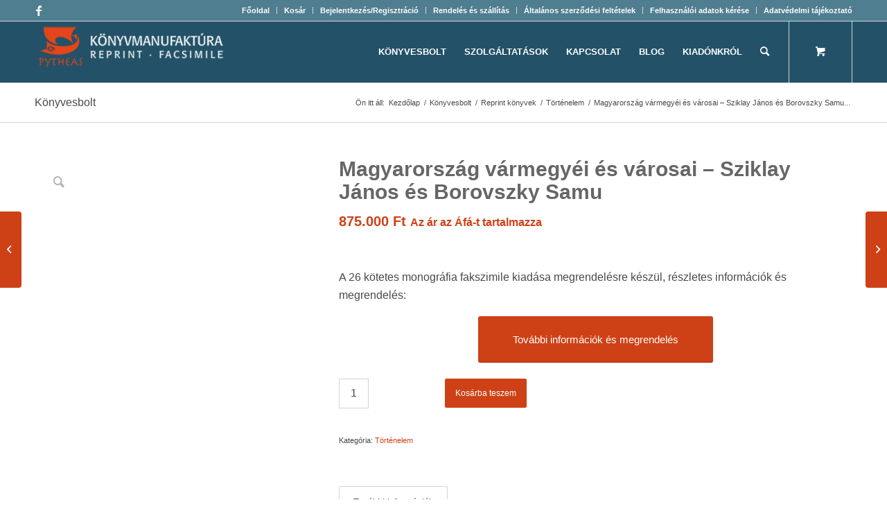

--- FILE ---
content_type: text/html; charset=UTF-8
request_url: https://konyvmanufaktura.hu/termek/magyarorszag-varmegyei-es-varosai-sziklay-janos-es-borovszky-samu/
body_size: 30280
content:
 <!DOCTYPE html><html lang="hu" class="html_stretched responsive av-preloader-disabled  html_header_top html_logo_left html_main_nav_header html_menu_right html_slim html_header_sticky html_header_shrinking html_header_topbar_active html_mobile_menu_tablet html_header_searchicon html_content_align_center html_header_unstick_top_disabled html_header_stretch_disabled html_av-submenu-hidden html_av-submenu-display-click html_av-overlay-side html_av-overlay-side-classic html_av-submenu-noclone html_entry_id_17909 html_cart_at_menu av-cookies-no-cookie-consent av-no-preview av-default-lightbox html_text_menu_active av-mobile-menu-switch-default"><head><script data-no-optimize="1">var litespeed_docref=sessionStorage.getItem("litespeed_docref");litespeed_docref&&(Object.defineProperty(document,"referrer",{get:function(){return litespeed_docref}}),sessionStorage.removeItem("litespeed_docref"));</script> <meta charset="UTF-8" /><meta name="viewport" content="width=device-width, initial-scale=1"><meta name='robots' content='index, follow, max-image-preview:large, max-snippet:-1, max-video-preview:-1' /><style>img:is([sizes="auto" i], [sizes^="auto," i]) { contain-intrinsic-size: 3000px 1500px }</style> <script data-cfasync="false" data-pagespeed-no-defer>var gtm4wp_datalayer_name = "dataLayer";
	var dataLayer = dataLayer || [];
	const gtm4wp_use_sku_instead = 0;
	const gtm4wp_currency = 'HUF';
	const gtm4wp_product_per_impression = 10;
	const gtm4wp_clear_ecommerce = false;
	const gtm4wp_datalayer_max_timeout = 2000;</script> <style type="text/css">@font-face { font-family: 'star'; src: url('https://konyvmanufaktura.hu/wp-content/plugins/woocommerce/assets/fonts/star.eot'); src: url('https://konyvmanufaktura.hu/wp-content/plugins/woocommerce/assets/fonts/star.eot?#iefix') format('embedded-opentype'), 	  url('https://konyvmanufaktura.hu/wp-content/plugins/woocommerce/assets/fonts/star.woff') format('woff'), 	  url('https://konyvmanufaktura.hu/wp-content/plugins/woocommerce/assets/fonts/star.ttf') format('truetype'), 	  url('https://konyvmanufaktura.hu/wp-content/plugins/woocommerce/assets/fonts/star.svg#star') format('svg'); font-weight: normal; font-style: normal;  } @font-face { font-family: 'WooCommerce'; src: url('https://konyvmanufaktura.hu/wp-content/plugins/woocommerce/assets/fonts/WooCommerce.eot'); src: url('https://konyvmanufaktura.hu/wp-content/plugins/woocommerce/assets/fonts/WooCommerce.eot?#iefix') format('embedded-opentype'), 	  url('https://konyvmanufaktura.hu/wp-content/plugins/woocommerce/assets/fonts/WooCommerce.woff') format('woff'), 	  url('https://konyvmanufaktura.hu/wp-content/plugins/woocommerce/assets/fonts/WooCommerce.ttf') format('truetype'), 	  url('https://konyvmanufaktura.hu/wp-content/plugins/woocommerce/assets/fonts/WooCommerce.svg#WooCommerce') format('svg'); font-weight: normal; font-style: normal;  }</style><title>Magyarország vármegyéi és városai - Sziklay János és Borovszky Samu - Pytheas Könyvmanufaktúra Egyedi könyv készítés</title><link rel="canonical" href="https://konyvmanufaktura.hu/termek/magyarorszag-varmegyei-es-varosai-sziklay-janos-es-borovszky-samu/" /><meta property="og:locale" content="hu_HU" /><meta property="og:type" content="article" /><meta property="og:title" content="Magyarország vármegyéi és városai - Sziklay János és Borovszky Samu - Pytheas Könyvmanufaktúra Egyedi könyv készítés" /><meta property="og:description" content="&nbsp;  A 26 kötetes monográfia fakszimile kiadása megrendelésre készül, részletes információk és megrendelés:" /><meta property="og:url" content="https://konyvmanufaktura.hu/termek/magyarorszag-varmegyei-es-varosai-sziklay-janos-es-borovszky-samu/" /><meta property="og:site_name" content="Pytheas Könyvmanufaktúra Egyedi könyv készítés" /><meta property="article:publisher" content="https://www.facebook.com/konyvmanufaktura" /><meta property="article:modified_time" content="2023-02-01T14:55:06+00:00" /><meta property="og:image" content="https://konyvmanufaktura.hu/wp-content/uploads/2015/03/magyarorszag-varmegyei.jpg" /><meta property="og:image:width" content="600" /><meta property="og:image:height" content="600" /><meta property="og:image:type" content="image/jpeg" /> <script type="application/ld+json" class="yoast-schema-graph">{"@context":"https://schema.org","@graph":[{"@type":"WebPage","@id":"https://konyvmanufaktura.hu/termek/magyarorszag-varmegyei-es-varosai-sziklay-janos-es-borovszky-samu/","url":"https://konyvmanufaktura.hu/termek/magyarorszag-varmegyei-es-varosai-sziklay-janos-es-borovszky-samu/","name":"Magyarország vármegyéi és városai - Sziklay János és Borovszky Samu - Pytheas Könyvmanufaktúra Egyedi könyv készítés","isPartOf":{"@id":"https://konyvmanufaktura.hu/#website"},"primaryImageOfPage":{"@id":"https://konyvmanufaktura.hu/termek/magyarorszag-varmegyei-es-varosai-sziklay-janos-es-borovszky-samu/#primaryimage"},"image":{"@id":"https://konyvmanufaktura.hu/termek/magyarorszag-varmegyei-es-varosai-sziklay-janos-es-borovszky-samu/#primaryimage"},"thumbnailUrl":"https://konyvmanufaktura.hu/wp-content/uploads/2015/03/magyarorszag-varmegyei.jpg","datePublished":"2020-03-02T13:01:09+00:00","dateModified":"2023-02-01T14:55:06+00:00","breadcrumb":{"@id":"https://konyvmanufaktura.hu/termek/magyarorszag-varmegyei-es-varosai-sziklay-janos-es-borovszky-samu/#breadcrumb"},"inLanguage":"hu","potentialAction":[{"@type":"ReadAction","target":["https://konyvmanufaktura.hu/termek/magyarorszag-varmegyei-es-varosai-sziklay-janos-es-borovszky-samu/"]}]},{"@type":"ImageObject","inLanguage":"hu","@id":"https://konyvmanufaktura.hu/termek/magyarorszag-varmegyei-es-varosai-sziklay-janos-es-borovszky-samu/#primaryimage","url":"https://konyvmanufaktura.hu/wp-content/uploads/2015/03/magyarorszag-varmegyei.jpg","contentUrl":"https://konyvmanufaktura.hu/wp-content/uploads/2015/03/magyarorszag-varmegyei.jpg","width":600,"height":600},{"@type":"BreadcrumbList","@id":"https://konyvmanufaktura.hu/termek/magyarorszag-varmegyei-es-varosai-sziklay-janos-es-borovszky-samu/#breadcrumb","itemListElement":[{"@type":"ListItem","position":1,"name":"Home","item":"https://konyvmanufaktura.hu/fooldal/"},{"@type":"ListItem","position":2,"name":"Könyvesbolt","item":"https://konyvmanufaktura.hu/konyvesbolt/"},{"@type":"ListItem","position":3,"name":"Magyarország vármegyéi és városai &#8211; Sziklay János és Borovszky Samu"}]},{"@type":"WebSite","@id":"https://konyvmanufaktura.hu/#website","url":"https://konyvmanufaktura.hu/","name":"Pytheas Könyvmanufaktúra Egyedi könyv készítés","description":"Reprint könyv kiadás, egyedi könyv készítés, könyvkötés, digitális nyomtatás","potentialAction":[{"@type":"SearchAction","target":{"@type":"EntryPoint","urlTemplate":"https://konyvmanufaktura.hu/?s={search_term_string}"},"query-input":{"@type":"PropertyValueSpecification","valueRequired":true,"valueName":"search_term_string"}}],"inLanguage":"hu"}]}</script> <link rel="alternate" type="application/rss+xml" title="Pytheas Könyvmanufaktúra Egyedi könyv készítés &raquo; hírcsatorna" href="https://konyvmanufaktura.hu/feed/" /><link rel="alternate" type="application/rss+xml" title="Pytheas Könyvmanufaktúra Egyedi könyv készítés &raquo; hozzászólás hírcsatorna" href="https://konyvmanufaktura.hu/comments/feed/" /> <script type="litespeed/javascript">window._wpemojiSettings={"baseUrl":"https:\/\/s.w.org\/images\/core\/emoji\/16.0.1\/72x72\/","ext":".png","svgUrl":"https:\/\/s.w.org\/images\/core\/emoji\/16.0.1\/svg\/","svgExt":".svg","source":{"concatemoji":"https:\/\/konyvmanufaktura.hu\/wp-includes\/js\/wp-emoji-release.min.js?ver=3f10fb5d7d88ecae73f0fa98fe15fc9d"}};
/*! This file is auto-generated */
!function(s,n){var o,i,e;function c(e){try{var t={supportTests:e,timestamp:(new Date).valueOf()};sessionStorage.setItem(o,JSON.stringify(t))}catch(e){}}function p(e,t,n){e.clearRect(0,0,e.canvas.width,e.canvas.height),e.fillText(t,0,0);var t=new Uint32Array(e.getImageData(0,0,e.canvas.width,e.canvas.height).data),a=(e.clearRect(0,0,e.canvas.width,e.canvas.height),e.fillText(n,0,0),new Uint32Array(e.getImageData(0,0,e.canvas.width,e.canvas.height).data));return t.every(function(e,t){return e===a[t]})}function u(e,t){e.clearRect(0,0,e.canvas.width,e.canvas.height),e.fillText(t,0,0);for(var n=e.getImageData(16,16,1,1),a=0;a<n.data.length;a++)if(0!==n.data[a])return!1;return!0}function f(e,t,n,a){switch(t){case"flag":return n(e,"\ud83c\udff3\ufe0f\u200d\u26a7\ufe0f","\ud83c\udff3\ufe0f\u200b\u26a7\ufe0f")?!1:!n(e,"\ud83c\udde8\ud83c\uddf6","\ud83c\udde8\u200b\ud83c\uddf6")&&!n(e,"\ud83c\udff4\udb40\udc67\udb40\udc62\udb40\udc65\udb40\udc6e\udb40\udc67\udb40\udc7f","\ud83c\udff4\u200b\udb40\udc67\u200b\udb40\udc62\u200b\udb40\udc65\u200b\udb40\udc6e\u200b\udb40\udc67\u200b\udb40\udc7f");case"emoji":return!a(e,"\ud83e\udedf")}return!1}function g(e,t,n,a){var r="undefined"!=typeof WorkerGlobalScope&&self instanceof WorkerGlobalScope?new OffscreenCanvas(300,150):s.createElement("canvas"),o=r.getContext("2d",{willReadFrequently:!0}),i=(o.textBaseline="top",o.font="600 32px Arial",{});return e.forEach(function(e){i[e]=t(o,e,n,a)}),i}function t(e){var t=s.createElement("script");t.src=e,t.defer=!0,s.head.appendChild(t)}"undefined"!=typeof Promise&&(o="wpEmojiSettingsSupports",i=["flag","emoji"],n.supports={everything:!0,everythingExceptFlag:!0},e=new Promise(function(e){s.addEventListener("DOMContentLiteSpeedLoaded",e,{once:!0})}),new Promise(function(t){var n=function(){try{var e=JSON.parse(sessionStorage.getItem(o));if("object"==typeof e&&"number"==typeof e.timestamp&&(new Date).valueOf()<e.timestamp+604800&&"object"==typeof e.supportTests)return e.supportTests}catch(e){}return null}();if(!n){if("undefined"!=typeof Worker&&"undefined"!=typeof OffscreenCanvas&&"undefined"!=typeof URL&&URL.createObjectURL&&"undefined"!=typeof Blob)try{var e="postMessage("+g.toString()+"("+[JSON.stringify(i),f.toString(),p.toString(),u.toString()].join(",")+"));",a=new Blob([e],{type:"text/javascript"}),r=new Worker(URL.createObjectURL(a),{name:"wpTestEmojiSupports"});return void(r.onmessage=function(e){c(n=e.data),r.terminate(),t(n)})}catch(e){}c(n=g(i,f,p,u))}t(n)}).then(function(e){for(var t in e)n.supports[t]=e[t],n.supports.everything=n.supports.everything&&n.supports[t],"flag"!==t&&(n.supports.everythingExceptFlag=n.supports.everythingExceptFlag&&n.supports[t]);n.supports.everythingExceptFlag=n.supports.everythingExceptFlag&&!n.supports.flag,n.DOMReady=!1,n.readyCallback=function(){n.DOMReady=!0}}).then(function(){return e}).then(function(){var e;n.supports.everything||(n.readyCallback(),(e=n.source||{}).concatemoji?t(e.concatemoji):e.wpemoji&&e.twemoji&&(t(e.twemoji),t(e.wpemoji)))}))}((window,document),window._wpemojiSettings)</script> <link data-optimized="2" rel="stylesheet" href="https://konyvmanufaktura.hu/wp-content/litespeed/css/6e84d7f11ebf9127bff7724542b2531a.css?ver=da5eb" /><style id='wp-emoji-styles-inline-css' type='text/css'>img.wp-smiley, img.emoji {
		display: inline !important;
		border: none !important;
		box-shadow: none !important;
		height: 1em !important;
		width: 1em !important;
		margin: 0 0.07em !important;
		vertical-align: -0.1em !important;
		background: none !important;
		padding: 0 !important;
	}</style><style id='global-styles-inline-css' type='text/css'>:root{--wp--preset--aspect-ratio--square: 1;--wp--preset--aspect-ratio--4-3: 4/3;--wp--preset--aspect-ratio--3-4: 3/4;--wp--preset--aspect-ratio--3-2: 3/2;--wp--preset--aspect-ratio--2-3: 2/3;--wp--preset--aspect-ratio--16-9: 16/9;--wp--preset--aspect-ratio--9-16: 9/16;--wp--preset--color--black: #000000;--wp--preset--color--cyan-bluish-gray: #abb8c3;--wp--preset--color--white: #ffffff;--wp--preset--color--pale-pink: #f78da7;--wp--preset--color--vivid-red: #cf2e2e;--wp--preset--color--luminous-vivid-orange: #ff6900;--wp--preset--color--luminous-vivid-amber: #fcb900;--wp--preset--color--light-green-cyan: #7bdcb5;--wp--preset--color--vivid-green-cyan: #00d084;--wp--preset--color--pale-cyan-blue: #8ed1fc;--wp--preset--color--vivid-cyan-blue: #0693e3;--wp--preset--color--vivid-purple: #9b51e0;--wp--preset--color--metallic-red: #b02b2c;--wp--preset--color--maximum-yellow-red: #edae44;--wp--preset--color--yellow-sun: #eeee22;--wp--preset--color--palm-leaf: #83a846;--wp--preset--color--aero: #7bb0e7;--wp--preset--color--old-lavender: #745f7e;--wp--preset--color--steel-teal: #5f8789;--wp--preset--color--raspberry-pink: #d65799;--wp--preset--color--medium-turquoise: #4ecac2;--wp--preset--gradient--vivid-cyan-blue-to-vivid-purple: linear-gradient(135deg,rgba(6,147,227,1) 0%,rgb(155,81,224) 100%);--wp--preset--gradient--light-green-cyan-to-vivid-green-cyan: linear-gradient(135deg,rgb(122,220,180) 0%,rgb(0,208,130) 100%);--wp--preset--gradient--luminous-vivid-amber-to-luminous-vivid-orange: linear-gradient(135deg,rgba(252,185,0,1) 0%,rgba(255,105,0,1) 100%);--wp--preset--gradient--luminous-vivid-orange-to-vivid-red: linear-gradient(135deg,rgba(255,105,0,1) 0%,rgb(207,46,46) 100%);--wp--preset--gradient--very-light-gray-to-cyan-bluish-gray: linear-gradient(135deg,rgb(238,238,238) 0%,rgb(169,184,195) 100%);--wp--preset--gradient--cool-to-warm-spectrum: linear-gradient(135deg,rgb(74,234,220) 0%,rgb(151,120,209) 20%,rgb(207,42,186) 40%,rgb(238,44,130) 60%,rgb(251,105,98) 80%,rgb(254,248,76) 100%);--wp--preset--gradient--blush-light-purple: linear-gradient(135deg,rgb(255,206,236) 0%,rgb(152,150,240) 100%);--wp--preset--gradient--blush-bordeaux: linear-gradient(135deg,rgb(254,205,165) 0%,rgb(254,45,45) 50%,rgb(107,0,62) 100%);--wp--preset--gradient--luminous-dusk: linear-gradient(135deg,rgb(255,203,112) 0%,rgb(199,81,192) 50%,rgb(65,88,208) 100%);--wp--preset--gradient--pale-ocean: linear-gradient(135deg,rgb(255,245,203) 0%,rgb(182,227,212) 50%,rgb(51,167,181) 100%);--wp--preset--gradient--electric-grass: linear-gradient(135deg,rgb(202,248,128) 0%,rgb(113,206,126) 100%);--wp--preset--gradient--midnight: linear-gradient(135deg,rgb(2,3,129) 0%,rgb(40,116,252) 100%);--wp--preset--font-size--small: 1rem;--wp--preset--font-size--medium: 1.125rem;--wp--preset--font-size--large: 1.75rem;--wp--preset--font-size--x-large: clamp(1.75rem, 3vw, 2.25rem);--wp--preset--spacing--20: 0.44rem;--wp--preset--spacing--30: 0.67rem;--wp--preset--spacing--40: 1rem;--wp--preset--spacing--50: 1.5rem;--wp--preset--spacing--60: 2.25rem;--wp--preset--spacing--70: 3.38rem;--wp--preset--spacing--80: 5.06rem;--wp--preset--shadow--natural: 6px 6px 9px rgba(0, 0, 0, 0.2);--wp--preset--shadow--deep: 12px 12px 50px rgba(0, 0, 0, 0.4);--wp--preset--shadow--sharp: 6px 6px 0px rgba(0, 0, 0, 0.2);--wp--preset--shadow--outlined: 6px 6px 0px -3px rgba(255, 255, 255, 1), 6px 6px rgba(0, 0, 0, 1);--wp--preset--shadow--crisp: 6px 6px 0px rgba(0, 0, 0, 1);}:root { --wp--style--global--content-size: 800px;--wp--style--global--wide-size: 1130px; }:where(body) { margin: 0; }.wp-site-blocks > .alignleft { float: left; margin-right: 2em; }.wp-site-blocks > .alignright { float: right; margin-left: 2em; }.wp-site-blocks > .aligncenter { justify-content: center; margin-left: auto; margin-right: auto; }:where(.is-layout-flex){gap: 0.5em;}:where(.is-layout-grid){gap: 0.5em;}.is-layout-flow > .alignleft{float: left;margin-inline-start: 0;margin-inline-end: 2em;}.is-layout-flow > .alignright{float: right;margin-inline-start: 2em;margin-inline-end: 0;}.is-layout-flow > .aligncenter{margin-left: auto !important;margin-right: auto !important;}.is-layout-constrained > .alignleft{float: left;margin-inline-start: 0;margin-inline-end: 2em;}.is-layout-constrained > .alignright{float: right;margin-inline-start: 2em;margin-inline-end: 0;}.is-layout-constrained > .aligncenter{margin-left: auto !important;margin-right: auto !important;}.is-layout-constrained > :where(:not(.alignleft):not(.alignright):not(.alignfull)){max-width: var(--wp--style--global--content-size);margin-left: auto !important;margin-right: auto !important;}.is-layout-constrained > .alignwide{max-width: var(--wp--style--global--wide-size);}body .is-layout-flex{display: flex;}.is-layout-flex{flex-wrap: wrap;align-items: center;}.is-layout-flex > :is(*, div){margin: 0;}body .is-layout-grid{display: grid;}.is-layout-grid > :is(*, div){margin: 0;}body{padding-top: 0px;padding-right: 0px;padding-bottom: 0px;padding-left: 0px;}a:where(:not(.wp-element-button)){text-decoration: underline;}:root :where(.wp-element-button, .wp-block-button__link){background-color: #32373c;border-width: 0;color: #fff;font-family: inherit;font-size: inherit;line-height: inherit;padding: calc(0.667em + 2px) calc(1.333em + 2px);text-decoration: none;}.has-black-color{color: var(--wp--preset--color--black) !important;}.has-cyan-bluish-gray-color{color: var(--wp--preset--color--cyan-bluish-gray) !important;}.has-white-color{color: var(--wp--preset--color--white) !important;}.has-pale-pink-color{color: var(--wp--preset--color--pale-pink) !important;}.has-vivid-red-color{color: var(--wp--preset--color--vivid-red) !important;}.has-luminous-vivid-orange-color{color: var(--wp--preset--color--luminous-vivid-orange) !important;}.has-luminous-vivid-amber-color{color: var(--wp--preset--color--luminous-vivid-amber) !important;}.has-light-green-cyan-color{color: var(--wp--preset--color--light-green-cyan) !important;}.has-vivid-green-cyan-color{color: var(--wp--preset--color--vivid-green-cyan) !important;}.has-pale-cyan-blue-color{color: var(--wp--preset--color--pale-cyan-blue) !important;}.has-vivid-cyan-blue-color{color: var(--wp--preset--color--vivid-cyan-blue) !important;}.has-vivid-purple-color{color: var(--wp--preset--color--vivid-purple) !important;}.has-metallic-red-color{color: var(--wp--preset--color--metallic-red) !important;}.has-maximum-yellow-red-color{color: var(--wp--preset--color--maximum-yellow-red) !important;}.has-yellow-sun-color{color: var(--wp--preset--color--yellow-sun) !important;}.has-palm-leaf-color{color: var(--wp--preset--color--palm-leaf) !important;}.has-aero-color{color: var(--wp--preset--color--aero) !important;}.has-old-lavender-color{color: var(--wp--preset--color--old-lavender) !important;}.has-steel-teal-color{color: var(--wp--preset--color--steel-teal) !important;}.has-raspberry-pink-color{color: var(--wp--preset--color--raspberry-pink) !important;}.has-medium-turquoise-color{color: var(--wp--preset--color--medium-turquoise) !important;}.has-black-background-color{background-color: var(--wp--preset--color--black) !important;}.has-cyan-bluish-gray-background-color{background-color: var(--wp--preset--color--cyan-bluish-gray) !important;}.has-white-background-color{background-color: var(--wp--preset--color--white) !important;}.has-pale-pink-background-color{background-color: var(--wp--preset--color--pale-pink) !important;}.has-vivid-red-background-color{background-color: var(--wp--preset--color--vivid-red) !important;}.has-luminous-vivid-orange-background-color{background-color: var(--wp--preset--color--luminous-vivid-orange) !important;}.has-luminous-vivid-amber-background-color{background-color: var(--wp--preset--color--luminous-vivid-amber) !important;}.has-light-green-cyan-background-color{background-color: var(--wp--preset--color--light-green-cyan) !important;}.has-vivid-green-cyan-background-color{background-color: var(--wp--preset--color--vivid-green-cyan) !important;}.has-pale-cyan-blue-background-color{background-color: var(--wp--preset--color--pale-cyan-blue) !important;}.has-vivid-cyan-blue-background-color{background-color: var(--wp--preset--color--vivid-cyan-blue) !important;}.has-vivid-purple-background-color{background-color: var(--wp--preset--color--vivid-purple) !important;}.has-metallic-red-background-color{background-color: var(--wp--preset--color--metallic-red) !important;}.has-maximum-yellow-red-background-color{background-color: var(--wp--preset--color--maximum-yellow-red) !important;}.has-yellow-sun-background-color{background-color: var(--wp--preset--color--yellow-sun) !important;}.has-palm-leaf-background-color{background-color: var(--wp--preset--color--palm-leaf) !important;}.has-aero-background-color{background-color: var(--wp--preset--color--aero) !important;}.has-old-lavender-background-color{background-color: var(--wp--preset--color--old-lavender) !important;}.has-steel-teal-background-color{background-color: var(--wp--preset--color--steel-teal) !important;}.has-raspberry-pink-background-color{background-color: var(--wp--preset--color--raspberry-pink) !important;}.has-medium-turquoise-background-color{background-color: var(--wp--preset--color--medium-turquoise) !important;}.has-black-border-color{border-color: var(--wp--preset--color--black) !important;}.has-cyan-bluish-gray-border-color{border-color: var(--wp--preset--color--cyan-bluish-gray) !important;}.has-white-border-color{border-color: var(--wp--preset--color--white) !important;}.has-pale-pink-border-color{border-color: var(--wp--preset--color--pale-pink) !important;}.has-vivid-red-border-color{border-color: var(--wp--preset--color--vivid-red) !important;}.has-luminous-vivid-orange-border-color{border-color: var(--wp--preset--color--luminous-vivid-orange) !important;}.has-luminous-vivid-amber-border-color{border-color: var(--wp--preset--color--luminous-vivid-amber) !important;}.has-light-green-cyan-border-color{border-color: var(--wp--preset--color--light-green-cyan) !important;}.has-vivid-green-cyan-border-color{border-color: var(--wp--preset--color--vivid-green-cyan) !important;}.has-pale-cyan-blue-border-color{border-color: var(--wp--preset--color--pale-cyan-blue) !important;}.has-vivid-cyan-blue-border-color{border-color: var(--wp--preset--color--vivid-cyan-blue) !important;}.has-vivid-purple-border-color{border-color: var(--wp--preset--color--vivid-purple) !important;}.has-metallic-red-border-color{border-color: var(--wp--preset--color--metallic-red) !important;}.has-maximum-yellow-red-border-color{border-color: var(--wp--preset--color--maximum-yellow-red) !important;}.has-yellow-sun-border-color{border-color: var(--wp--preset--color--yellow-sun) !important;}.has-palm-leaf-border-color{border-color: var(--wp--preset--color--palm-leaf) !important;}.has-aero-border-color{border-color: var(--wp--preset--color--aero) !important;}.has-old-lavender-border-color{border-color: var(--wp--preset--color--old-lavender) !important;}.has-steel-teal-border-color{border-color: var(--wp--preset--color--steel-teal) !important;}.has-raspberry-pink-border-color{border-color: var(--wp--preset--color--raspberry-pink) !important;}.has-medium-turquoise-border-color{border-color: var(--wp--preset--color--medium-turquoise) !important;}.has-vivid-cyan-blue-to-vivid-purple-gradient-background{background: var(--wp--preset--gradient--vivid-cyan-blue-to-vivid-purple) !important;}.has-light-green-cyan-to-vivid-green-cyan-gradient-background{background: var(--wp--preset--gradient--light-green-cyan-to-vivid-green-cyan) !important;}.has-luminous-vivid-amber-to-luminous-vivid-orange-gradient-background{background: var(--wp--preset--gradient--luminous-vivid-amber-to-luminous-vivid-orange) !important;}.has-luminous-vivid-orange-to-vivid-red-gradient-background{background: var(--wp--preset--gradient--luminous-vivid-orange-to-vivid-red) !important;}.has-very-light-gray-to-cyan-bluish-gray-gradient-background{background: var(--wp--preset--gradient--very-light-gray-to-cyan-bluish-gray) !important;}.has-cool-to-warm-spectrum-gradient-background{background: var(--wp--preset--gradient--cool-to-warm-spectrum) !important;}.has-blush-light-purple-gradient-background{background: var(--wp--preset--gradient--blush-light-purple) !important;}.has-blush-bordeaux-gradient-background{background: var(--wp--preset--gradient--blush-bordeaux) !important;}.has-luminous-dusk-gradient-background{background: var(--wp--preset--gradient--luminous-dusk) !important;}.has-pale-ocean-gradient-background{background: var(--wp--preset--gradient--pale-ocean) !important;}.has-electric-grass-gradient-background{background: var(--wp--preset--gradient--electric-grass) !important;}.has-midnight-gradient-background{background: var(--wp--preset--gradient--midnight) !important;}.has-small-font-size{font-size: var(--wp--preset--font-size--small) !important;}.has-medium-font-size{font-size: var(--wp--preset--font-size--medium) !important;}.has-large-font-size{font-size: var(--wp--preset--font-size--large) !important;}.has-x-large-font-size{font-size: var(--wp--preset--font-size--x-large) !important;}
:where(.wp-block-post-template.is-layout-flex){gap: 1.25em;}:where(.wp-block-post-template.is-layout-grid){gap: 1.25em;}
:where(.wp-block-columns.is-layout-flex){gap: 2em;}:where(.wp-block-columns.is-layout-grid){gap: 2em;}
:root :where(.wp-block-pullquote){font-size: 1.5em;line-height: 1.6;}</style><style id='woocommerce-inline-inline-css' type='text/css'>.woocommerce form .form-row .required { visibility: visible; }</style> <script id="wpdm-frontjs-js-extra" type="litespeed/javascript">var wpdm_url={"home":"https:\/\/konyvmanufaktura.hu\/","site":"https:\/\/konyvmanufaktura.hu\/","ajax":"https:\/\/konyvmanufaktura.hu\/wp-admin\/admin-ajax.php"};var wpdm_js={"spinner":"<i class=\"wpdm-icon wpdm-sun wpdm-spin\"><\/i>","client_id":"55c06d48a048031a03a94629a0fa186f"};var wpdm_strings={"pass_var":"Password Verified!","pass_var_q":"Please click following button to start download.","start_dl":"Start Download"}</script> <script id="fgf-frontend-js-extra" type="litespeed/javascript">var fgf_frontend_params={"is_block_cart":"","is_block_checkout":"","gift_products_pagination_nonce":"edaff9fe99","gift_product_nonce":"0e656ec223","ajaxurl":"https:\/\/konyvmanufaktura.hu\/wp-admin\/admin-ajax.php","current_page_url":"https:\/\/konyvmanufaktura.hu\/termek\/magyarorszag-varmegyei-es-varosai-sziklay-janos-es-borovszky-samu\/","add_to_cart_link":"https:\/\/konyvmanufaktura.hu\/termek\/magyarorszag-varmegyei-es-varosai-sziklay-janos-es-borovszky-samu\/?fgf_gift_product=%s&fgf_rule_id=%s&fgf_buy_product_id=%s&fgf_coupon_id=%s","ajax_add_to_cart":"no","quantity_field_enabled":"2","dropdown_add_to_cart_behaviour":"1","dropdown_display_type":"1","add_to_cart_alert_message":"Please select a Gift","force_checkout_type":"1"}</script> <script id="fgf-owl-carousel-js-extra" type="litespeed/javascript">var fgf_owl_carousel_params={"desktop_count":"3","tablet_count":"2","mobile_count":"1","item_margin":"10","nav":"true","nav_prev_text":"<","nav_next_text":">","pagination":"true","item_per_slide":"1","slide_speed":"5000","auto_play":"true"}</script> <script id="wc-cart-fragments-js-extra" type="litespeed/javascript">var wc_cart_fragments_params={"ajax_url":"\/wp-admin\/admin-ajax.php","wc_ajax_url":"\/?wc-ajax=%%endpoint%%","cart_hash_key":"wc_cart_hash_1310d3e2d632697eaeeaaba4c017cc8d","fragment_name":"wc_fragments_1310d3e2d632697eaeeaaba4c017cc8d","request_timeout":"5000"}</script> <script id="wc-add-to-cart-js-extra" type="litespeed/javascript">var wc_add_to_cart_params={"ajax_url":"\/wp-admin\/admin-ajax.php","wc_ajax_url":"\/?wc-ajax=%%endpoint%%","i18n_view_cart":"Kos\u00e1r","cart_url":"https:\/\/konyvmanufaktura.hu\/kosar\/","is_cart":"","cart_redirect_after_add":"no"}</script> <script id="wc-single-product-js-extra" type="litespeed/javascript">var wc_single_product_params={"i18n_required_rating_text":"K\u00e9rlek, v\u00e1lassz egy \u00e9rt\u00e9kel\u00e9st","i18n_rating_options":["1 \/ 5 csillag","2 \/ 5 csillag","3 \/ 5 csillag","4 \/ 5 csillag","5 \/ 5 csillag"],"i18n_product_gallery_trigger_text":"View full-screen image gallery","review_rating_required":"no","flexslider":{"rtl":!1,"animation":"slide","smoothHeight":!0,"directionNav":!1,"controlNav":"thumbnails","slideshow":!1,"animationSpeed":500,"animationLoop":!1,"allowOneSlide":!1},"zoom_enabled":"1","zoom_options":[],"photoswipe_enabled":"","photoswipe_options":{"shareEl":!1,"closeOnScroll":!1,"history":!1,"hideAnimationDuration":0,"showAnimationDuration":0},"flexslider_enabled":"1"}</script> <script id="woocommerce-js-extra" type="litespeed/javascript">var woocommerce_params={"ajax_url":"\/wp-admin\/admin-ajax.php","wc_ajax_url":"\/?wc-ajax=%%endpoint%%","i18n_password_show":"Jelsz\u00f3 megjelen\u00edt\u00e9se","i18n_password_hide":"Jelsz\u00f3 elrejt\u00e9se"}</script> <script id="woo-conditional-payments-js-js-extra" type="litespeed/javascript">var conditional_payments_settings={"name_address_fields":[],"disable_payment_method_trigger":""}</script> <link rel="EditURI" type="application/rsd+xml" title="RSD" href="https://konyvmanufaktura.hu/xmlrpc.php?rsd" /><link rel='shortlink' href='https://konyvmanufaktura.hu/?p=17909' /><link rel="alternate" title="oEmbed (JSON)" type="application/json+oembed" href="https://konyvmanufaktura.hu/wp-json/oembed/1.0/embed?url=https%3A%2F%2Fkonyvmanufaktura.hu%2Ftermek%2Fmagyarorszag-varmegyei-es-varosai-sziklay-janos-es-borovszky-samu%2F" /><link rel="alternate" title="oEmbed (XML)" type="text/xml+oembed" href="https://konyvmanufaktura.hu/wp-json/oembed/1.0/embed?url=https%3A%2F%2Fkonyvmanufaktura.hu%2Ftermek%2Fmagyarorszag-varmegyei-es-varosai-sziklay-janos-es-borovszky-samu%2F&#038;format=xml" /> <script type="text/plain" data-service="google-analytics" data-category="statistics" async data-cmplz-src="https://www.googletagmanager.com/gtag/js?id=G-W4SPL0WRLN"></script> <script type="litespeed/javascript">window.dataLayer=window.dataLayer||[];function gtag(){dataLayer.push(arguments)}
gtag('js',new Date());gtag('config','G-W4SPL0WRLN')</script><script type="litespeed/javascript">(function(url){if(/(?:Chrome\/26\.0\.1410\.63 Safari\/537\.31|WordfenceTestMonBot)/.test(navigator.userAgent)){return}
var addEvent=function(evt,handler){if(window.addEventListener){document.addEventListener(evt,handler,!1)}else if(window.attachEvent){document.attachEvent('on'+evt,handler)}};var removeEvent=function(evt,handler){if(window.removeEventListener){document.removeEventListener(evt,handler,!1)}else if(window.detachEvent){document.detachEvent('on'+evt,handler)}};var evts='contextmenu dblclick drag dragend dragenter dragleave dragover dragstart drop keydown keypress keyup mousedown mousemove mouseout mouseover mouseup mousewheel scroll'.split(' ');var logHuman=function(){if(window.wfLogHumanRan){return}
window.wfLogHumanRan=!0;var wfscr=document.createElement('script');wfscr.type='text/javascript';wfscr.async=!0;wfscr.src=url+'&r='+Math.random();(document.getElementsByTagName('head')[0]||document.getElementsByTagName('body')[0]).appendChild(wfscr);for(var i=0;i<evts.length;i++){removeEvent(evts[i],logHuman)}};for(var i=0;i<evts.length;i++){addEvent(evts[i],logHuman)}})('//konyvmanufaktura.hu/?wordfence_lh=1&hid=8954F859F98D8929E989D17596F4F4DE')</script> <style>.cmplz-hidden {
					display: none !important;
				}</style>
 <script data-cfasync="false" data-pagespeed-no-defer type="text/javascript">var dataLayer_content = {"pagePostType":"product","pagePostType2":"single-product","pagePostAuthor":"AGI","productRatingCounts":[],"productAverageRating":0,"productReviewCount":0,"productType":"simple","productIsVariable":0};
	dataLayer.push( dataLayer_content );</script> <script data-service="google-analytics" data-category="statistics" data-cfasync="false" data-pagespeed-no-defer type="text/plain">(function(w,d,s,l,i){w[l]=w[l]||[];w[l].push({'gtm.start':
new Date().getTime(),event:'gtm.js'});var f=d.getElementsByTagName(s)[0],
j=d.createElement(s),dl=l!='dataLayer'?'&l='+l:'';j.async=true;j.src=
'//www.googletagmanager.com/gtm.js?id='+i+dl;f.parentNode.insertBefore(j,f);
})(window,document,'script','dataLayer','GTM-NQX5Z78K');</script> <link rel="profile" href="https://gmpg.org/xfn/11" /><link rel="alternate" type="application/rss+xml" title="Pytheas Könyvmanufaktúra Egyedi könyv készítés RSS2 Feed" href="https://konyvmanufaktura.hu/feed/" /><link rel="pingback" href="https://konyvmanufaktura.hu/xmlrpc.php" />
<!--[if lt IE 9]><script src="https://konyvmanufaktura.hu/wp-content/themes/enfold/js/html5shiv.js"></script><![endif]--><link rel="icon" href="https://konyvmanufaktura.hu/wp-content/uploads/2014/02/favicon_konyvmanufaktura.jpg" type="image/x-icon">
<noscript><style>.woocommerce-product-gallery{ opacity: 1 !important; }</style></noscript><style type="text/css" id="wp-custom-css">@media only screen and (max-width: 1200px) {.av-main-nav > li.menu-item-avia-special {
    display: block !important;
}

.av-main-nav>li {
	 display: none !important;
}
	}

@media(max-width:620px) {
  #header_main > div > div > span > a > img {
    height: auto !important;
		width:60% !important;
  }
}

@media(max-width:350px) {
  #header_main > div > div > span > a > img {
    height: auto !important;
		width:50% !important;
  }
}

#av_section_1{
	border:none !important;
}

.sort-param{
	display:none;
}</style><style type="text/css">@font-face {font-family: 'entypo-fontello'; font-weight: normal; font-style: normal; font-display: auto;
		src: url('https://konyvmanufaktura.hu/wp-content/themes/enfold/config-templatebuilder/avia-template-builder/assets/fonts/entypo-fontello.woff2') format('woff2'),
		url('https://konyvmanufaktura.hu/wp-content/themes/enfold/config-templatebuilder/avia-template-builder/assets/fonts/entypo-fontello.woff') format('woff'),
		url('https://konyvmanufaktura.hu/wp-content/themes/enfold/config-templatebuilder/avia-template-builder/assets/fonts/entypo-fontello.ttf') format('truetype'),
		url('https://konyvmanufaktura.hu/wp-content/themes/enfold/config-templatebuilder/avia-template-builder/assets/fonts/entypo-fontello.svg#entypo-fontello') format('svg'),
		url('https://konyvmanufaktura.hu/wp-content/themes/enfold/config-templatebuilder/avia-template-builder/assets/fonts/entypo-fontello.eot'),
		url('https://konyvmanufaktura.hu/wp-content/themes/enfold/config-templatebuilder/avia-template-builder/assets/fonts/entypo-fontello.eot?#iefix') format('embedded-opentype');
		} #top .avia-font-entypo-fontello, body .avia-font-entypo-fontello, html body [data-av_iconfont='entypo-fontello']:before{ font-family: 'entypo-fontello'; }</style><meta name="generator" content="WordPress Download Manager 3.3.44" /><style>/* WPDM Link Template Styles */</style><style>:root {
                --color-primary: #4a8eff;
                --color-primary-rgb: 74, 142, 255;
                --color-primary-hover: #5998ff;
                --color-primary-active: #3281ff;
                --clr-sec: #6c757d;
                --clr-sec-rgb: 108, 117, 125;
                --clr-sec-hover: #6c757d;
                --clr-sec-active: #6c757d;
                --color-secondary: #6c757d;
                --color-secondary-rgb: 108, 117, 125;
                --color-secondary-hover: #6c757d;
                --color-secondary-active: #6c757d;
                --color-success: #018e11;
                --color-success-rgb: 1, 142, 17;
                --color-success-hover: #0aad01;
                --color-success-active: #0c8c01;
                --color-info: #2CA8FF;
                --color-info-rgb: 44, 168, 255;
                --color-info-hover: #2CA8FF;
                --color-info-active: #2CA8FF;
                --color-warning: #FFB236;
                --color-warning-rgb: 255, 178, 54;
                --color-warning-hover: #FFB236;
                --color-warning-active: #FFB236;
                --color-danger: #ff5062;
                --color-danger-rgb: 255, 80, 98;
                --color-danger-hover: #ff5062;
                --color-danger-active: #ff5062;
                --color-green: #30b570;
                --color-blue: #0073ff;
                --color-purple: #8557D3;
                --color-red: #ff5062;
                --color-muted: rgba(69, 89, 122, 0.6);
                --wpdm-font: "Sen", -apple-system, BlinkMacSystemFont, "Segoe UI", Roboto, Helvetica, Arial, sans-serif, "Apple Color Emoji", "Segoe UI Emoji", "Segoe UI Symbol";
            }

            .wpdm-download-link.btn.btn-primary {
                border-radius: 4px;
            }</style></head><body data-cmplz=1 id="top" class="wp-singular product-template-default single single-product postid-17909 wp-theme-enfold stretched rtl_columns av-curtain-numeric helvetica neue-websave helvetica_neue  theme-enfold woocommerce woocommerce-page woocommerce-no-js avia-responsive-images-support avia-woocommerce-30 av-recaptcha-enabled av-google-badge-hide" itemscope="itemscope" itemtype="https://schema.org/WebPage" ><noscript><div class="cmplz-placeholder-parent"><iframe data-lazyloaded="1" src="about:blank" data-placeholder-image="https://konyvmanufaktura.hu/wp-content/plugins/complianz-gdpr/assets/images/placeholders/default-minimal.jpg" data-category="statistics" data-service="google-analytics" class="cmplz-placeholder-element cmplz-iframe cmplz-iframe-styles cmplz-no-video " data-cmplz-target="src" data-src-cmplz="https://www.googletagmanager.com/ns.html?id=GTM-NQX5Z78K"  data-litespeed-src="about:blank"  height="0" width="0" style="display:none;visibility:hidden" aria-hidden="true"></iframe></div></noscript><div id='wrap_all'><header id='header' class='all_colors header_color light_bg_color  av_header_top av_logo_left av_main_nav_header av_menu_right av_slim av_header_sticky av_header_shrinking av_header_stretch_disabled av_mobile_menu_tablet av_header_searchicon av_header_unstick_top_disabled av_bottom_nav_disabled  av_header_border_disabled' aria-label="Fejléc" data-av_shrink_factor='50' role="banner" itemscope="itemscope" itemtype="https://schema.org/WPHeader" ><div id='header_meta' class='container_wrap container_wrap_meta  av_icon_active_left av_extra_header_active av_secondary_right av_entry_id_17909'><div class='container'><ul class='noLightbox social_bookmarks icon_count_1'><li class='social_bookmarks_facebook av-social-link-facebook social_icon_1'><a target="_blank" aria-label="Link to Facebook" href='https://www.facebook.com/konyvmanufaktura' aria-hidden='false' data-av_icon='' data-av_iconfont='entypo-fontello' title='Facebook' rel="noopener"><span class='avia_hidden_link_text'>Facebook</span></a></li></ul><nav class='sub_menu'  role="navigation" itemscope="itemscope" itemtype="https://schema.org/SiteNavigationElement" ><ul role="menu" class="menu" id="avia2-menu"><li role="menuitem" id="menu-item-11778" class="menu-item menu-item-type-custom menu-item-object-custom menu-item-home menu-item-11778"><a href="https://konyvmanufaktura.hu/">Főoldal</a></li><li role="menuitem" id="menu-item-13981" class="menu-item menu-item-type-post_type menu-item-object-page menu-item-13981"><a href="https://konyvmanufaktura.hu/kosar/">Kosár</a></li><li role="menuitem" id="menu-item-1029" class="nmr-logged-out menu-item menu-item-type-post_type menu-item-object-page menu-item-1029"><a href="https://konyvmanufaktura.hu/my-account/">Bejelentkezés/Regisztráció</a></li><li role="menuitem" id="menu-item-11606" class="menu-item menu-item-type-post_type menu-item-object-page menu-item-11606"><a href="https://konyvmanufaktura.hu/rendeles-szallitas/">Rendelés és szállítás</a></li><li role="menuitem" id="menu-item-11607" class="menu-item menu-item-type-post_type menu-item-object-page menu-item-11607"><a href="https://konyvmanufaktura.hu/altalanos-szerzodesi-feltetelek/">Általános szerződési feltételek</a></li><li role="menuitem" id="menu-item-14942" class="menu-item menu-item-type-post_type menu-item-object-page menu-item-14942"><a href="https://konyvmanufaktura.hu/felhasznaloi-adatok-kerese/">Felhasználói adatok kérése</a></li><li role="menuitem" id="menu-item-14943" class="menu-item menu-item-type-post_type menu-item-object-page menu-item-privacy-policy menu-item-14943"><a rel="privacy-policy" href="https://konyvmanufaktura.hu/adatvedelmi-tajekoztato/">Adatvédelmi tájékoztató</a></li></ul></nav></div></div><div  id='header_main' class='container_wrap container_wrap_logo'><div class='container av-logo-container'><div class='inner-container'><span class='logo avia-standard-logo'><a href='https://konyvmanufaktura.hu/' class='' aria-label='Pytheas Könyvmanufaktúra Egyedi könyv készítés' ><img data-lazyloaded="1" src="[data-uri]" data-src="https://konyvmanufaktura.hu/wp-content/uploads/2025/10/logo-300x75.webp" height="100" width="300" alt='Pytheas Könyvmanufaktúra Egyedi könyv készítés' title='' /></a></span><nav class='main_menu' data-selectname='Válasszon lapot'  role="navigation" itemscope="itemscope" itemtype="https://schema.org/SiteNavigationElement" ><div class="avia-menu av-main-nav-wrap"><ul role="menu" class="menu av-main-nav" id="avia-menu"><li role="menuitem" id="menu-item-6019" class="menu-item menu-item-type-taxonomy menu-item-object-product_cat menu-item-has-children menu-item-mega-parent  menu-item-top-level menu-item-top-level-1"><a title="Online vásárlás: reprintek és kortárs könyvek" href="https://konyvmanufaktura.hu/termek-kategoria/ujdonsagok-2/" itemprop="url" tabindex="0"><span class="avia-bullet"></span><span class="avia-menu-text">KÖNYVESBOLT</span><span class="avia-menu-fx"><span class="avia-arrow-wrap"><span class="avia-arrow"></span></span></span></a><div class='avia_mega_div avia_mega3 nine units'><ul class="sub-menu"><li role="menuitem" id="menu-item-6903" class="menu-item menu-item-type-taxonomy menu-item-object-product_cat current-product-ancestor menu-item-has-children avia_mega_menu_columns_3 three units  avia_mega_menu_columns_first"><span class='mega_menu_title heading-color av-special-font'><a href='https://konyvmanufaktura.hu/termek-kategoria/reprint/'>Reprint, facsimile</a></span><ul class="sub-menu"><li role="menuitem" id="menu-item-11809" class="menu-item menu-item-type-taxonomy menu-item-object-product_cat"><a href="https://konyvmanufaktura.hu/termek-kategoria/facsimile/" itemprop="url" tabindex="0"><span class="avia-bullet"></span><span class="avia-menu-text">Facsimile</span></a></li><li role="menuitem" id="menu-item-1605" class="menu-item menu-item-type-taxonomy menu-item-object-product_cat"><a href="https://konyvmanufaktura.hu/termek-kategoria/reprint/jog/" itemprop="url" tabindex="0"><span class="avia-bullet"></span><span class="avia-menu-text">Jog</span></a></li><li role="menuitem" id="menu-item-1616" class="menu-item menu-item-type-taxonomy menu-item-object-product_cat current-product-ancestor current-menu-parent current-product-parent"><a href="https://konyvmanufaktura.hu/termek-kategoria/reprint/tortenelem/" itemprop="url" tabindex="0"><span class="avia-bullet"></span><span class="avia-menu-text">Történelem</span></a></li><li role="menuitem" id="menu-item-1606" class="menu-item menu-item-type-taxonomy menu-item-object-product_cat"><a href="https://konyvmanufaktura.hu/termek-kategoria/reprint/corvina/" itemprop="url" tabindex="0"><span class="avia-bullet"></span><span class="avia-menu-text">Corvina</span></a></li><li role="menuitem" id="menu-item-1614" class="menu-item menu-item-type-taxonomy menu-item-object-product_cat"><a href="https://konyvmanufaktura.hu/termek-kategoria/reprint/irodalom/" itemprop="url" tabindex="0"><span class="avia-bullet"></span><span class="avia-menu-text">Irodalom</span></a></li><li role="menuitem" id="menu-item-1615" class="menu-item menu-item-type-taxonomy menu-item-object-product_cat"><a href="https://konyvmanufaktura.hu/termek-kategoria/reprint/mese/" itemprop="url" tabindex="0"><span class="avia-bullet"></span><span class="avia-menu-text">Mese</span></a></li><li role="menuitem" id="menu-item-2625" class="menu-item menu-item-type-taxonomy menu-item-object-product_cat"><a href="https://konyvmanufaktura.hu/termek-kategoria/reprint/tudomany/" itemprop="url" tabindex="0"><span class="avia-bullet"></span><span class="avia-menu-text">Tudomány</span></a></li><li role="menuitem" id="menu-item-5626" class="menu-item menu-item-type-taxonomy menu-item-object-product_cat"><a href="https://konyvmanufaktura.hu/termek-kategoria/reprint/noveny-es-allatvilag/" itemprop="url" tabindex="0"><span class="avia-bullet"></span><span class="avia-menu-text">Növény- és állatvilág</span></a></li><li role="menuitem" id="menu-item-20345" class="menu-item menu-item-type-taxonomy menu-item-object-product_cat"><a href="https://konyvmanufaktura.hu/termek-kategoria/reprint/lepkeszet/" itemprop="url" tabindex="0"><span class="avia-bullet"></span><span class="avia-menu-text">Lepkészet</span></a></li><li role="menuitem" id="menu-item-5625" class="menu-item menu-item-type-taxonomy menu-item-object-product_cat"><a href="https://konyvmanufaktura.hu/termek-kategoria/reprint/muveszet-reprint/" itemprop="url" tabindex="0"><span class="avia-bullet"></span><span class="avia-menu-text">Művészet</span></a></li><li role="menuitem" id="menu-item-2626" class="menu-item menu-item-type-taxonomy menu-item-object-product_cat"><a href="https://konyvmanufaktura.hu/termek-kategoria/reprint/mesterseg/" itemprop="url" tabindex="0"><span class="avia-bullet"></span><span class="avia-menu-text">Mesterség</span></a></li><li role="menuitem" id="menu-item-2471" class="menu-item menu-item-type-taxonomy menu-item-object-product_cat"><a href="https://konyvmanufaktura.hu/termek-kategoria/reprint/szakacskonyv/" itemprop="url" tabindex="0"><span class="avia-bullet"></span><span class="avia-menu-text">Szakácskönyv</span></a></li><li role="menuitem" id="menu-item-2469" class="menu-item menu-item-type-taxonomy menu-item-object-product_cat"><a href="https://konyvmanufaktura.hu/termek-kategoria/reprint/kartya/" itemprop="url" tabindex="0"><span class="avia-bullet"></span><span class="avia-menu-text">Kártya</span></a></li><li role="menuitem" id="menu-item-1618" class="menu-item menu-item-type-taxonomy menu-item-object-product_cat"><a href="https://konyvmanufaktura.hu/termek-kategoria/reprint/vallas/" itemprop="url" tabindex="0"><span class="avia-bullet"></span><span class="avia-menu-text">Vallás</span></a></li><li role="menuitem" id="menu-item-6347" class="menu-item menu-item-type-taxonomy menu-item-object-product_cat"><a href="https://konyvmanufaktura.hu/termek-kategoria/reprint/szotar-reprint/" itemprop="url" tabindex="0"><span class="avia-bullet"></span><span class="avia-menu-text">Szótár</span></a></li></ul></li><li role="menuitem" id="menu-item-6904" class="menu-item menu-item-type-taxonomy menu-item-object-product_cat menu-item-has-children avia_mega_menu_columns_3 three units "><span class='mega_menu_title heading-color av-special-font'><a href='https://konyvmanufaktura.hu/termek-kategoria/kortars/'>Kortárs könyvek</a></span><ul class="sub-menu"><li role="menuitem" id="menu-item-1612" class="menu-item menu-item-type-taxonomy menu-item-object-product_cat"><a href="https://konyvmanufaktura.hu/termek-kategoria/kortars/tortenelem_kortars/" itemprop="url" tabindex="0"><span class="avia-bullet"></span><span class="avia-menu-text">Történelem</span></a></li><li role="menuitem" id="menu-item-1613" class="menu-item menu-item-type-taxonomy menu-item-object-product_cat"><a href="https://konyvmanufaktura.hu/termek-kategoria/kortars/regeszet/" itemprop="url" tabindex="0"><span class="avia-bullet"></span><span class="avia-menu-text">Régészet</span></a></li><li role="menuitem" id="menu-item-1598" class="menu-item menu-item-type-taxonomy menu-item-object-product_cat"><a href="https://konyvmanufaktura.hu/termek-kategoria/kortars/irodalom-2/" itemprop="url" tabindex="0"><span class="avia-bullet"></span><span class="avia-menu-text">Irodalom</span></a></li><li role="menuitem" id="menu-item-6472" class="menu-item menu-item-type-taxonomy menu-item-object-product_cat"><a href="https://konyvmanufaktura.hu/termek-kategoria/kortars/tudomany-kortars/" itemprop="url" tabindex="0"><span class="avia-bullet"></span><span class="avia-menu-text">Tudomány</span></a></li><li role="menuitem" id="menu-item-1599" class="menu-item menu-item-type-taxonomy menu-item-object-product_cat"><a href="https://konyvmanufaktura.hu/termek-kategoria/kortars/mese-2/" itemprop="url" tabindex="0"><span class="avia-bullet"></span><span class="avia-menu-text">Mese</span></a></li><li role="menuitem" id="menu-item-2627" class="menu-item menu-item-type-taxonomy menu-item-object-product_cat"><a href="https://konyvmanufaktura.hu/termek-kategoria/kortars/muveszet/" itemprop="url" tabindex="0"><span class="avia-bullet"></span><span class="avia-menu-text">Művészet</span></a></li><li role="menuitem" id="menu-item-6079" class="menu-item menu-item-type-taxonomy menu-item-object-product_cat"><a href="https://konyvmanufaktura.hu/termek-kategoria/kortars/mesterseg-kortars/" itemprop="url" tabindex="0"><span class="avia-bullet"></span><span class="avia-menu-text">Mesterség</span></a></li><li role="menuitem" id="menu-item-20344" class="menu-item menu-item-type-taxonomy menu-item-object-product_cat"><a href="https://konyvmanufaktura.hu/termek-kategoria/reprint/lepkeszet/" itemprop="url" tabindex="0"><span class="avia-bullet"></span><span class="avia-menu-text">Lepkészet</span></a></li><li role="menuitem" id="menu-item-5634" class="menu-item menu-item-type-taxonomy menu-item-object-product_cat"><a href="https://konyvmanufaktura.hu/termek-kategoria/kortars/vallas-kortars/" itemprop="url" tabindex="0"><span class="avia-bullet"></span><span class="avia-menu-text">Vallás</span></a></li><li role="menuitem" id="menu-item-1602" class="menu-item menu-item-type-taxonomy menu-item-object-product_cat"><a href="https://konyvmanufaktura.hu/termek-kategoria/kortars/naptar/" itemprop="url" tabindex="0"><span class="avia-bullet"></span><span class="avia-menu-text">Naptár</span></a></li><li role="menuitem" id="menu-item-7167" class="menu-item menu-item-type-taxonomy menu-item-object-product_cat"><a href="https://konyvmanufaktura.hu/termek-kategoria/kortars/szotar-kortars/" itemprop="url" tabindex="0"><span class="avia-bullet"></span><span class="avia-menu-text">Szótár</span></a></li><li role="menuitem" id="menu-item-20835" class="menu-item menu-item-type-taxonomy menu-item-object-product_cat"><a href="https://konyvmanufaktura.hu/termek-kategoria/reprint/kartya/" itemprop="url" tabindex="0"><span class="avia-bullet"></span><span class="avia-menu-text">Kártya</span></a></li><li role="menuitem" id="menu-item-1603" class="menu-item menu-item-type-taxonomy menu-item-object-product_cat"><a href="https://konyvmanufaktura.hu/termek-kategoria/kortars/notesz/" itemprop="url" tabindex="0"><span class="avia-bullet"></span><span class="avia-menu-text">Notesz</span></a></li><li role="menuitem" id="menu-item-13457" class="menu-item menu-item-type-taxonomy menu-item-object-product_cat"><a href="https://konyvmanufaktura.hu/termek-kategoria/kortars/fotoalbum/" itemprop="url" tabindex="0"><span class="avia-bullet"></span><span class="avia-menu-text">Fotóalbum</span></a></li><li role="menuitem" id="menu-item-13837" class="menu-item menu-item-type-taxonomy menu-item-object-product_cat"><a href="https://konyvmanufaktura.hu/termek-kategoria/kortars/kifestokonyv/" itemprop="url" tabindex="0"><span class="avia-bullet"></span><span class="avia-menu-text">Kifestőkönyv</span></a></li></ul></li><li role="menuitem" id="menu-item-22918" class="menu-item menu-item-type-taxonomy menu-item-object-product_cat menu-item-has-children avia_mega_menu_columns_3 three units avia_mega_menu_columns_last"><span class='mega_menu_title heading-color av-special-font'><a href='https://konyvmanufaktura.hu/termek-kategoria/nyomatok/'>Nyomatok</a></span><ul class="sub-menu"><li role="menuitem" id="menu-item-22905" class="menu-item menu-item-type-taxonomy menu-item-object-product_cat menu-item-has-children"><a href="https://konyvmanufaktura.hu/termek-kategoria/nyomatok/allatok-metszetmasolatok/" itemprop="url" tabindex="0"><span class="avia-bullet"></span><span class="avia-menu-text">Állatok</span></a><ul class="sub-menu"><li role="menuitem" id="menu-item-22914" class="menu-item menu-item-type-taxonomy menu-item-object-product_cat"><a href="https://konyvmanufaktura.hu/termek-kategoria/nyomatok/allatok-metszetmasolatok/emlosok/" itemprop="url" tabindex="0"><span class="avia-bullet"></span><span class="avia-menu-text">Emlősök</span></a></li><li role="menuitem" id="menu-item-22913" class="menu-item menu-item-type-taxonomy menu-item-object-product_cat"><a href="https://konyvmanufaktura.hu/termek-kategoria/nyomatok/allatok-metszetmasolatok/allatorszag/" itemprop="url" tabindex="0"><span class="avia-bullet"></span><span class="avia-menu-text">Állatország</span></a></li><li role="menuitem" id="menu-item-22915" class="menu-item menu-item-type-taxonomy menu-item-object-product_cat"><a href="https://konyvmanufaktura.hu/termek-kategoria/nyomatok/allatok-metszetmasolatok/madarak/" itemprop="url" tabindex="0"><span class="avia-bullet"></span><span class="avia-menu-text">Madarak</span></a></li></ul></li><li role="menuitem" id="menu-item-22919" class="menu-item menu-item-type-taxonomy menu-item-object-product_cat menu-item-has-children"><a href="https://konyvmanufaktura.hu/termek-kategoria/nyomatok/novenyek/" itemprop="url" tabindex="0"><span class="avia-bullet"></span><span class="avia-menu-text">Növények</span></a><ul class="sub-menu"><li role="menuitem" id="menu-item-22925" class="menu-item menu-item-type-taxonomy menu-item-object-product_cat"><a href="https://konyvmanufaktura.hu/termek-kategoria/nyomatok/novenyek/gyumolcsok/" itemprop="url" tabindex="0"><span class="avia-bullet"></span><span class="avia-menu-text">Gyümölcsök</span></a></li><li role="menuitem" id="menu-item-22926" class="menu-item menu-item-type-taxonomy menu-item-object-product_cat"><a href="https://konyvmanufaktura.hu/termek-kategoria/nyomatok/novenyek/kitaibel-album/" itemprop="url" tabindex="0"><span class="avia-bullet"></span><span class="avia-menu-text">Kitaibel album</span></a></li></ul></li><li role="menuitem" id="menu-item-22908" class="menu-item menu-item-type-taxonomy menu-item-object-product_cat"><a href="https://konyvmanufaktura.hu/termek-kategoria/nyomatok/hajozas-metszetmasolatok/" itemprop="url" tabindex="0"><span class="avia-bullet"></span><span class="avia-menu-text">Hajózás</span></a></li><li role="menuitem" id="menu-item-22909" class="menu-item menu-item-type-taxonomy menu-item-object-product_cat menu-item-has-children"><a href="https://konyvmanufaktura.hu/termek-kategoria/nyomatok/katonasag/" itemprop="url" tabindex="0"><span class="avia-bullet"></span><span class="avia-menu-text">Katonaság</span></a><ul class="sub-menu"><li role="menuitem" id="menu-item-22923" class="menu-item menu-item-type-taxonomy menu-item-object-product_cat"><a href="https://konyvmanufaktura.hu/termek-kategoria/nyomatok/katonasag/egyenruhak/" itemprop="url" tabindex="0"><span class="avia-bullet"></span><span class="avia-menu-text">Egyenruhák</span></a></li><li role="menuitem" id="menu-item-22924" class="menu-item menu-item-type-taxonomy menu-item-object-product_cat"><a href="https://konyvmanufaktura.hu/termek-kategoria/nyomatok/katonasag/fegyverek/" itemprop="url" tabindex="0"><span class="avia-bullet"></span><span class="avia-menu-text">Fegyverek</span></a></li></ul></li><li role="menuitem" id="menu-item-22910" class="menu-item menu-item-type-taxonomy menu-item-object-product_cat"><a href="https://konyvmanufaktura.hu/termek-kategoria/nyomatok/kiralyok/" itemprop="url" tabindex="0"><span class="avia-bullet"></span><span class="avia-menu-text">Királyok</span></a></li><li role="menuitem" id="menu-item-22911" class="menu-item menu-item-type-taxonomy menu-item-object-product_cat"><a href="https://konyvmanufaktura.hu/termek-kategoria/nyomatok/latkep/" itemprop="url" tabindex="0"><span class="avia-bullet"></span><span class="avia-menu-text">Látkép</span></a></li><li role="menuitem" id="menu-item-22907" class="menu-item menu-item-type-taxonomy menu-item-object-product_cat"><a href="https://konyvmanufaktura.hu/termek-kategoria/nyomatok/csillagaszat-metszetmasolatok/" itemprop="url" tabindex="0"><span class="avia-bullet"></span><span class="avia-menu-text">Csillagászat</span></a></li><li role="menuitem" id="menu-item-22921" class="menu-item menu-item-type-taxonomy menu-item-object-product_cat"><a href="https://konyvmanufaktura.hu/termek-kategoria/nyomatok/plakat/" itemprop="url" tabindex="0"><span class="avia-bullet"></span><span class="avia-menu-text">Plakátok</span></a></li><li role="menuitem" id="menu-item-22920" class="menu-item menu-item-type-taxonomy menu-item-object-product_cat"><a href="https://konyvmanufaktura.hu/termek-kategoria/nyomatok/orvoslas-nyomatok/" itemprop="url" tabindex="0"><span class="avia-bullet"></span><span class="avia-menu-text">Orvoslás</span></a></li><li role="menuitem" id="menu-item-22927" class="menu-item menu-item-type-taxonomy menu-item-object-product_cat"><a href="https://konyvmanufaktura.hu/termek-kategoria/nyomatok/latkep/hieronymus-ortelius-chronologia/" itemprop="url" tabindex="0"><span class="avia-bullet"></span><span class="avia-menu-text">Hieronymus Ortelius: Chronologia</span></a></li><li role="menuitem" id="menu-item-22906" class="menu-item menu-item-type-taxonomy menu-item-object-product_cat"><a href="https://konyvmanufaktura.hu/termek-kategoria/nyomatok/cimerek-jelkepek/" itemprop="url" tabindex="0"><span class="avia-bullet"></span><span class="avia-menu-text">Címerek, jelképek</span></a></li><li role="menuitem" id="menu-item-22912" class="menu-item menu-item-type-taxonomy menu-item-object-product_cat"><a href="https://konyvmanufaktura.hu/termek-kategoria/nyomatok/meseillusztraciok-nyomatok/" itemprop="url" tabindex="0"><span class="avia-bullet"></span><span class="avia-menu-text">Meseillusztrációk</span></a></li><li role="menuitem" id="menu-item-22922" class="menu-item menu-item-type-taxonomy menu-item-object-product_cat menu-item-has-children"><a href="https://konyvmanufaktura.hu/termek-kategoria/nyomatok/terkep/" itemprop="url" tabindex="0"><span class="avia-bullet"></span><span class="avia-menu-text">Térkép</span></a><ul class="sub-menu"><li role="menuitem" id="menu-item-22916" class="menu-item menu-item-type-taxonomy menu-item-object-product_cat"><a href="https://konyvmanufaktura.hu/termek-kategoria/nyomatok/terkep/atlas-novus/" itemprop="url" tabindex="0"><span class="avia-bullet"></span><span class="avia-menu-text">Atlas Novus</span></a></li><li role="menuitem" id="menu-item-22917" class="menu-item menu-item-type-taxonomy menu-item-object-product_cat"><a href="https://konyvmanufaktura.hu/termek-kategoria/nyomatok/terkep/magyarorszag_varmegyeinek_terkepei/" itemprop="url" tabindex="0"><span class="avia-bullet"></span><span class="avia-menu-text">Magyarország vármegyéinek térképei</span></a></li></ul></li></ul></li></ul></div></li><li role="menuitem" id="menu-item-18150" class="menu-item menu-item-type-post_type menu-item-object-page menu-item-has-children menu-item-top-level menu-item-top-level-2"><a href="https://konyvmanufaktura.hu/szolgaltatasok/fotokonyv-keszites/" itemprop="url" tabindex="0"><span class="avia-bullet"></span><span class="avia-menu-text">SZOLGÁLTATÁSOK</span><span class="avia-menu-fx"><span class="avia-arrow-wrap"><span class="avia-arrow"></span></span></span></a><ul class="sub-menu"><li role="menuitem" id="menu-item-1486" class="menu-item menu-item-type-post_type menu-item-object-page"><a href="https://konyvmanufaktura.hu/szolgaltatasok/egyedi-konyv-keszites-konyvkiadas/" itemprop="url" tabindex="0"><span class="avia-bullet"></span><span class="avia-menu-text">Egyedi könyv készítés</span></a></li><li role="menuitem" id="menu-item-12443" class="menu-item menu-item-type-post_type menu-item-object-page"><a href="https://konyvmanufaktura.hu/szolgaltatasok/fotokonyv-keszites/" itemprop="url" tabindex="0"><span class="avia-bullet"></span><span class="avia-menu-text">Fotókönyv készítés</span></a></li><li role="menuitem" id="menu-item-13144" class="menu-item menu-item-type-post_type menu-item-object-page"><a href="https://konyvmanufaktura.hu/szolgaltatasok/muveszi-nyomtatas-foto-terkep-festmeny-es-metszetmasolatok-egyedi-grafikak-nyomtatasa/" itemprop="url" tabindex="0"><span class="avia-bullet"></span><span class="avia-menu-text">Fotó, térkép, festmény nyomtatás</span></a></li><li role="menuitem" id="menu-item-1487" class="menu-item menu-item-type-post_type menu-item-object-page"><a href="https://konyvmanufaktura.hu/szolgaltatasok/kezmuves-konyvkotes-konyvrestauralas/" itemprop="url" tabindex="0"><span class="avia-bullet"></span><span class="avia-menu-text">Kézműves könyvkötés, könyvrestaurálás</span></a></li></ul></li><li role="menuitem" id="menu-item-12417" class="menu-item menu-item-type-post_type menu-item-object-page menu-item-mega-parent  menu-item-top-level menu-item-top-level-3"><a href="https://konyvmanufaktura.hu/kapcsolat/" itemprop="url" tabindex="0"><span class="avia-bullet"></span><span class="avia-menu-text">KAPCSOLAT</span><span class="avia-menu-fx"><span class="avia-arrow-wrap"><span class="avia-arrow"></span></span></span></a></li><li role="menuitem" id="menu-item-12425" class="menu-item menu-item-type-post_type menu-item-object-page menu-item-top-level menu-item-top-level-4"><a href="https://konyvmanufaktura.hu/blog/" itemprop="url" tabindex="0"><span class="avia-bullet"></span><span class="avia-menu-text">BLOG</span><span class="avia-menu-fx"><span class="avia-arrow-wrap"><span class="avia-arrow"></span></span></span></a></li><li role="menuitem" id="menu-item-14129" class="menu-item menu-item-type-post_type menu-item-object-page menu-item-mega-parent  menu-item-top-level menu-item-top-level-5"><a href="https://konyvmanufaktura.hu/kapcsolat/kiadonkrol/" itemprop="url" tabindex="0"><span class="avia-bullet"></span><span class="avia-menu-text">KIADÓNKRÓL</span><span class="avia-menu-fx"><span class="avia-arrow-wrap"><span class="avia-arrow"></span></span></span></a></li><li id="menu-item-search" class="noMobile menu-item menu-item-search-dropdown menu-item-avia-special" role="menuitem"><a aria-label="Keresés" href="?s=" rel="nofollow" data-avia-search-tooltip="&lt;div class=&quot;aws-container&quot; data-url=&quot;/?wc-ajax=aws_action&quot; data-siteurl=&quot;https://konyvmanufaktura.hu&quot; data-lang=&quot;&quot; data-show-loader=&quot;true&quot; data-show-more=&quot;false&quot; data-show-page=&quot;true&quot; data-ajax-search=&quot;true&quot; data-show-clear=&quot;true&quot; data-mobile-screen=&quot;false&quot; data-use-analytics=&quot;false&quot; data-min-chars=&quot;1&quot; data-buttons-order=&quot;1&quot; data-timeout=&quot;300&quot; data-is-mobile=&quot;false&quot; data-page-id=&quot;17909&quot; data-tax=&quot;&quot; &gt;&lt;form role=&quot;search&quot; class=&quot;aws-search-form&quot; action=&quot;https://konyvmanufaktura.hu/&quot; method=&quot;get&quot; role=&quot;search&quot; &gt;&lt;div class=&quot;aws-wrapper&quot;&gt;&lt;label class=&quot;aws-search-label&quot; for=&quot;69706bf3a363a&quot;&gt;Keresés&lt;/label&gt;&lt;input type=&quot;search&quot; name=&quot;s&quot; id=&quot;69706bf3a363a&quot; value=&quot;&quot; class=&quot;aws-search-field&quot; placeholder=&quot;Keresés&quot; autocomplete=&quot;off&quot; /&gt;&lt;input type=&quot;hidden&quot; name=&quot;post_type&quot; value=&quot;product&quot;&gt;&lt;input type=&quot;hidden&quot; name=&quot;type_aws&quot; value=&quot;true&quot;&gt;&lt;div class=&quot;aws-search-clear&quot;&gt;&lt;span&gt;×&lt;/span&gt;&lt;/div&gt;&lt;div class=&quot;aws-loader&quot;&gt;&lt;/div&gt;&lt;/div&gt;&lt;/form&gt;&lt;/div&gt;" aria-hidden='false' data-av_icon='' data-av_iconfont='entypo-fontello'><span class="avia_hidden_link_text">Keresés</span></a></li><li class="av-burger-menu-main menu-item-avia-special " role="menuitem">
<a href="#" aria-label="Menu" aria-hidden="false">
<span class="av-hamburger av-hamburger--spin av-js-hamburger">
<span class="av-hamburger-box">
<span class="av-hamburger-inner"></span>
<strong>Menu</strong>
</span>
</span>
<span class="avia_hidden_link_text">Menu</span>
</a></li></ul></div><ul id="menu-item-shop" class = 'menu-item cart_dropdown ' data-success='hozzáadva a kosárhoz'><li class="cart_dropdown_first"><a class='cart_dropdown_link' href='https://konyvmanufaktura.hu/kosar/'><span aria-hidden='true' data-av_icon='' data-av_iconfont='entypo-fontello'></span><span class='av-cart-counter '>0</span><span class="avia_hidden_link_text">Shopping Cart</span></a><div class="dropdown_widget dropdown_widget_cart"><div class="avia-arrow"></div><div class="widget_shopping_cart_content"></div></div></li></ul></nav></div></div></div><div class="header_bg"></div></header><div id='main' class='all_colors' data-scroll-offset='88'><div class='stretch_full container_wrap alternate_color light_bg_color title_container'><div class='container'><strong class='main-title entry-title '><a href='https://konyvmanufaktura.hu/konyvesbolt/' rel='bookmark' title='Permanent Link: Könyvesbolt'  itemprop="headline" >Könyvesbolt</a></strong><div class="breadcrumb breadcrumbs avia-breadcrumbs"><div class="breadcrumb-trail" ><span class="trail-before"><span class="breadcrumb-title">Ön itt áll:</span></span> <span  itemscope="itemscope" itemtype="https://schema.org/BreadcrumbList" ><span  itemscope="itemscope" itemtype="https://schema.org/ListItem" itemprop="itemListElement" ><a itemprop="url" href="https://konyvmanufaktura.hu" title="Pytheas Könyvmanufaktúra Egyedi könyv készítés" rel="home" class="trail-begin"><span itemprop="name">Kezdőlap</span></a><span itemprop="position" class="hidden">1</span></span></span> <span class="sep">/</span> <span  itemscope="itemscope" itemtype="https://schema.org/BreadcrumbList" ><span  itemscope="itemscope" itemtype="https://schema.org/ListItem" itemprop="itemListElement" ><a itemprop="url" href="https://konyvmanufaktura.hu/konyvesbolt/" title="Könyvesbolt"><span itemprop="name">Könyvesbolt</span></a><span itemprop="position" class="hidden">2</span></span></span> <span class="sep">/</span> <span  itemscope="itemscope" itemtype="https://schema.org/BreadcrumbList" ><span  itemscope="itemscope" itemtype="https://schema.org/ListItem" itemprop="itemListElement" ><a itemprop="url" href="https://konyvmanufaktura.hu/termek-kategoria/reprint/" title="Reprint könyvek"><span itemprop="name">Reprint könyvek</span></a><span itemprop="position" class="hidden">3</span></span></span> <span class="sep">/</span> <span  itemscope="itemscope" itemtype="https://schema.org/BreadcrumbList" ><span  itemscope="itemscope" itemtype="https://schema.org/ListItem" itemprop="itemListElement" ><a itemprop="url" href="https://konyvmanufaktura.hu/termek-kategoria/reprint/tortenelem/" title="Történelem"><span itemprop="name">Történelem</span></a><span itemprop="position" class="hidden">4</span></span></span> <span class="sep">/</span> <span class="trail-end">Magyarország vármegyéi és városai &#8211; Sziklay János és Borovszky Samu...</span></div></div></div></div><div class='container_wrap container_wrap_first main_color sidebar_right template-shop shop_columns_3'><div class="container"><div class="woocommerce-notices-wrapper"></div><div id="product-17909" class="product type-product post-17909 status-publish first instock product_cat-tortenelem has-post-thumbnail taxable shipping-taxable purchasable product-type-simple"><div class="noHover single-product-main-image alpha"><div class='avia-wc-30-product-gallery-lightbox av-remove-size-attr' aria-hidden='true' data-av_icon='' data-av_iconfont='entypo-fontello'></div><div class="woocommerce-product-gallery woocommerce-product-gallery--with-images woocommerce-product-gallery--columns-4 images" data-columns="4" style="opacity: 0; transition: opacity .25s ease-in-out;"><div class="woocommerce-product-gallery__wrapper"><div data-thumb="https://konyvmanufaktura.hu/wp-content/uploads/2015/03/magyarorszag-varmegyei-100x100.jpg" data-thumb-alt="Magyarország vármegyéi és városai - Sziklay János és Borovszky Samu" data-thumb-srcset="https://konyvmanufaktura.hu/wp-content/uploads/2015/03/magyarorszag-varmegyei-100x100.jpg 100w, https://konyvmanufaktura.hu/wp-content/uploads/2015/03/magyarorszag-varmegyei-450x450.jpg 450w, https://konyvmanufaktura.hu/wp-content/uploads/2015/03/magyarorszag-varmegyei-80x80.jpg 80w, https://konyvmanufaktura.hu/wp-content/uploads/2015/03/magyarorszag-varmegyei-300x300.jpg 300w, https://konyvmanufaktura.hu/wp-content/uploads/2015/03/magyarorszag-varmegyei-36x36.jpg 36w, https://konyvmanufaktura.hu/wp-content/uploads/2015/03/magyarorszag-varmegyei-180x180.jpg 180w, https://konyvmanufaktura.hu/wp-content/uploads/2015/03/magyarorszag-varmegyei.jpg 600w"  data-thumb-sizes="(max-width: 100px) 100vw, 100px" class="woocommerce-product-gallery__image"><a href="https://konyvmanufaktura.hu/wp-content/uploads/2015/03/magyarorszag-varmegyei.jpg"><img width="450" height="450" src="https://konyvmanufaktura.hu/wp-content/uploads/2015/03/magyarorszag-varmegyei-450x450.jpg" class="wp-post-image" alt="Magyarország vármegyéi és városai - Sziklay János és Borovszky Samu" data-caption="" data-src="https://konyvmanufaktura.hu/wp-content/uploads/2015/03/magyarorszag-varmegyei.jpg" data-large_image="https://konyvmanufaktura.hu/wp-content/uploads/2015/03/magyarorszag-varmegyei.jpg" data-large_image_width="600" data-large_image_height="600" decoding="async" fetchpriority="high" srcset="https://konyvmanufaktura.hu/wp-content/uploads/2015/03/magyarorszag-varmegyei-450x450.jpg 450w, https://konyvmanufaktura.hu/wp-content/uploads/2015/03/magyarorszag-varmegyei-100x100.jpg 100w, https://konyvmanufaktura.hu/wp-content/uploads/2015/03/magyarorszag-varmegyei-80x80.jpg 80w, https://konyvmanufaktura.hu/wp-content/uploads/2015/03/magyarorszag-varmegyei-300x300.jpg 300w, https://konyvmanufaktura.hu/wp-content/uploads/2015/03/magyarorszag-varmegyei-36x36.jpg 36w, https://konyvmanufaktura.hu/wp-content/uploads/2015/03/magyarorszag-varmegyei-180x180.jpg 180w, https://konyvmanufaktura.hu/wp-content/uploads/2015/03/magyarorszag-varmegyei.jpg 600w" sizes="(max-width: 450px) 100vw, 450px" /></a></div><div data-thumb="https://konyvmanufaktura.hu/wp-content/uploads/2020/03/borovszky_teljes-sor-a-filmbol-100x100.jpg" data-thumb-alt="Magyarország vármegyéi és városai - Sziklay János és Borovszky Samu - Image 2" data-thumb-srcset="https://konyvmanufaktura.hu/wp-content/uploads/2020/03/borovszky_teljes-sor-a-filmbol-100x100.jpg 100w, https://konyvmanufaktura.hu/wp-content/uploads/2020/03/borovszky_teljes-sor-a-filmbol-30x30.jpg 30w, https://konyvmanufaktura.hu/wp-content/uploads/2020/03/borovszky_teljes-sor-a-filmbol-36x36.jpg 36w, https://konyvmanufaktura.hu/wp-content/uploads/2020/03/borovszky_teljes-sor-a-filmbol-180x180.jpg 180w, https://konyvmanufaktura.hu/wp-content/uploads/2020/03/borovszky_teljes-sor-a-filmbol-450x450.jpg 450w"  data-thumb-sizes="(max-width: 100px) 100vw, 100px" class="woocommerce-product-gallery__image"><a href="https://konyvmanufaktura.hu/wp-content/uploads/2020/03/borovszky_teljes-sor-a-filmbol.jpg"><img width="450" height="261" src="https://konyvmanufaktura.hu/wp-content/uploads/2020/03/borovszky_teljes-sor-a-filmbol-450x261.jpg" class="" alt="Magyarország vármegyéi és városai - Sziklay János és Borovszky Samu - Image 2" data-caption="" data-src="https://konyvmanufaktura.hu/wp-content/uploads/2020/03/borovszky_teljes-sor-a-filmbol.jpg" data-large_image="https://konyvmanufaktura.hu/wp-content/uploads/2020/03/borovszky_teljes-sor-a-filmbol.jpg" data-large_image_width="1467" data-large_image_height="851" decoding="async" srcset="https://konyvmanufaktura.hu/wp-content/uploads/2020/03/borovszky_teljes-sor-a-filmbol-450x261.jpg 450w, https://konyvmanufaktura.hu/wp-content/uploads/2020/03/borovszky_teljes-sor-a-filmbol-300x174.jpg 300w, https://konyvmanufaktura.hu/wp-content/uploads/2020/03/borovszky_teljes-sor-a-filmbol-1030x597.jpg 1030w, https://konyvmanufaktura.hu/wp-content/uploads/2020/03/borovszky_teljes-sor-a-filmbol-768x446.jpg 768w, https://konyvmanufaktura.hu/wp-content/uploads/2020/03/borovszky_teljes-sor-a-filmbol-705x409.jpg 705w, https://konyvmanufaktura.hu/wp-content/uploads/2020/03/borovszky_teljes-sor-a-filmbol.jpg 1467w" sizes="(max-width: 450px) 100vw, 450px" /></a></div><div data-thumb="https://konyvmanufaktura.hu/wp-content/uploads/2015/03/Borovszky-000.0-100x100.jpg" data-thumb-alt="Magyarország vármegyéi és városai - Sziklay János és Borovszky Samu - Image 3" data-thumb-srcset="https://konyvmanufaktura.hu/wp-content/uploads/2015/03/Borovszky-000.0-100x100.jpg 100w, https://konyvmanufaktura.hu/wp-content/uploads/2015/03/Borovszky-000.0-80x80.jpg 80w, https://konyvmanufaktura.hu/wp-content/uploads/2015/03/Borovszky-000.0-36x36.jpg 36w, https://konyvmanufaktura.hu/wp-content/uploads/2015/03/Borovszky-000.0-180x180.jpg 180w"  data-thumb-sizes="(max-width: 100px) 100vw, 100px" class="woocommerce-product-gallery__image"><a href="https://konyvmanufaktura.hu/wp-content/uploads/2015/03/Borovszky-000.0.jpg"><img width="450" height="128" src="https://konyvmanufaktura.hu/wp-content/uploads/2015/03/Borovszky-000.0-450x128.jpg" class="" alt="Magyarország vármegyéi és városai - Sziklay János és Borovszky Samu - Image 3" data-caption="" data-src="https://konyvmanufaktura.hu/wp-content/uploads/2015/03/Borovszky-000.0.jpg" data-large_image="https://konyvmanufaktura.hu/wp-content/uploads/2015/03/Borovszky-000.0.jpg" data-large_image_width="1000" data-large_image_height="284" decoding="async" srcset="https://konyvmanufaktura.hu/wp-content/uploads/2015/03/Borovszky-000.0-450x128.jpg 450w, https://konyvmanufaktura.hu/wp-content/uploads/2015/03/Borovszky-000.0-300x85.jpg 300w, https://konyvmanufaktura.hu/wp-content/uploads/2015/03/Borovszky-000.0-768x218.jpg 768w, https://konyvmanufaktura.hu/wp-content/uploads/2015/03/Borovszky-000.0-705x200.jpg 705w, https://konyvmanufaktura.hu/wp-content/uploads/2015/03/Borovszky-000.0.jpg 1000w" sizes="(max-width: 450px) 100vw, 450px" /></a></div></div></div><aside class='sidebar sidebar_sidebar_right   alpha units' aria-label="Oldalsáv"  role="complementary" itemscope="itemscope" itemtype="https://schema.org/WPSideBar" ><div class="inner_sidebar extralight-border"><section id="woocommerce_product_categories-4" class="widget clearfix woocommerce widget_product_categories"><h3 class="widgettitle">Termékkategóriák</h3><ul class="product-categories"><li class="cat-item cat-item-785"><a href="https://konyvmanufaktura.hu/termek-kategoria/konyvkoteszeti-eszkozok/">Könyvkötészeti eszközök</a></li><li class="cat-item cat-item-280"><a href="https://konyvmanufaktura.hu/termek-kategoria/facsimile/">Facsimile</a></li><li class="cat-item cat-item-531"><a href="https://konyvmanufaktura.hu/termek-kategoria/ujdonsagok-2/">Újdonságok</a></li><li class="cat-item cat-item-45 cat-parent current-cat-parent"><a href="https://konyvmanufaktura.hu/termek-kategoria/reprint/">Reprint könyvek</a><ul class='children'><li class="cat-item cat-item-780"><a href="https://konyvmanufaktura.hu/termek-kategoria/reprint/kezimunka/">Kézimunka</a></li><li class="cat-item cat-item-789"><a href="https://konyvmanufaktura.hu/termek-kategoria/reprint/lepkeszet/">Lepkészet</a></li><li class="cat-item cat-item-533"><a href="https://konyvmanufaktura.hu/termek-kategoria/reprint/szotar-reprint/">Szótár</a></li><li class="cat-item cat-item-340"><a href="https://konyvmanufaktura.hu/termek-kategoria/reprint/muveszet-reprint/">Művészet</a></li><li class="cat-item cat-item-38"><a href="https://konyvmanufaktura.hu/termek-kategoria/reprint/jog/">Jog</a></li><li class="cat-item cat-item-42 current-cat"><a href="https://konyvmanufaktura.hu/termek-kategoria/reprint/tortenelem/">Történelem</a></li><li class="cat-item cat-item-39"><a href="https://konyvmanufaktura.hu/termek-kategoria/reprint/corvina/">Corvina</a></li><li class="cat-item cat-item-40"><a href="https://konyvmanufaktura.hu/termek-kategoria/reprint/irodalom/">Irodalom</a></li><li class="cat-item cat-item-41"><a href="https://konyvmanufaktura.hu/termek-kategoria/reprint/mese/">Mese</a></li><li class="cat-item cat-item-239"><a href="https://konyvmanufaktura.hu/termek-kategoria/reprint/tudomany/">Tudomány</a></li><li class="cat-item cat-item-254"><a href="https://konyvmanufaktura.hu/termek-kategoria/reprint/noveny-es-allatvilag/">Növény- és állatvilág</a></li><li class="cat-item cat-item-234"><a href="https://konyvmanufaktura.hu/termek-kategoria/reprint/mesterseg/">Mesterség</a></li><li class="cat-item cat-item-51"><a href="https://konyvmanufaktura.hu/termek-kategoria/reprint/szakacskonyv/">Szakácskönyv</a></li><li class="cat-item cat-item-48"><a href="https://konyvmanufaktura.hu/termek-kategoria/reprint/kartya/">Kártya</a></li><li class="cat-item cat-item-44"><a href="https://konyvmanufaktura.hu/termek-kategoria/reprint/vallas/">Vallás</a></li></ul></li><li class="cat-item cat-item-46"><a href="https://konyvmanufaktura.hu/termek-kategoria/kortars/">Kortárs könyvek</a></li><li class="cat-item cat-item-295"><a href="https://konyvmanufaktura.hu/termek-kategoria/nyomatok/">Nyomatok</a></li></ul><span class="seperator extralight-border"></span></section><section id="woocommerce_product_search-4" class="widget clearfix woocommerce widget_product_search"><h3 class="widgettitle">Termékek keresése</h3><div class="aws-container" data-url="/?wc-ajax=aws_action" data-siteurl="https://konyvmanufaktura.hu" data-lang="" data-show-loader="true" data-show-more="false" data-show-page="true" data-ajax-search="true" data-show-clear="true" data-mobile-screen="false" data-use-analytics="false" data-min-chars="1" data-buttons-order="1" data-timeout="300" data-is-mobile="false" data-page-id="17909" data-tax="" ><form class="aws-search-form" action="https://konyvmanufaktura.hu/" method="get" role="search" ><div class="aws-wrapper"><label class="aws-search-label" for="69706bf3a7707">Keresés</label><input type="search" name="s" id="69706bf3a7707" value="" class="aws-search-field" placeholder="Keresés" autocomplete="off" /><input type="hidden" name="post_type" value="product"><input type="hidden" name="type_aws" value="true"><div class="aws-search-clear"><span>×</span></div><div class="aws-loader"></div></div></form></div><span class="seperator extralight-border"></span></section><section id="black-studio-tinymce-16" class="widget clearfix widget_black_studio_tinymce"><h3 class="widgettitle">Kérdezzen tőlünk!</h3><div class="textwidget"><p><span style="color: #c24a25; font-size: large; font-family: times new roman,times;"><strong>06 1 424 7822</strong></span></p></div><span class="seperator extralight-border"></span></section></div></aside></div><div class="single-product-summary"><div class="summary entry-summary"><h1 class="product_title entry-title">Magyarország vármegyéi és városai &#8211; Sziklay János és Borovszky Samu</h1><p class="price"><span class="woocommerce-Price-amount amount"><bdi>875.000&nbsp;<span class="woocommerce-Price-currencySymbol">&#70;&#116;</span></bdi></span> <small class="woocommerce-price-suffix">Az ár az Áfá-t tartalmazza</small></p><div class="woocommerce-product-details__short-description"><p>&nbsp;</p><p>A 26 kötetes monográfia fakszimile kiadása megrendelésre készül, részletes információk és megrendelés:</p><div  class='avia-button-wrap av-av_button-504bef4ae2a433707ae65dd7e20ebf25-wrap avia-button-center '><a href='https://konyvmanufaktura.hu/magyarorszag-varmegyei-es-varosai/'  class='avia-button av-av_button-504bef4ae2a433707ae65dd7e20ebf25 av-link-btn avia-icon_select-no avia-size-x-large avia-position-center avia-color-theme-color'   aria-label="További információk és megrendelés"><span class='avia_iconbox_title' >További információk és megrendelés</span></a></div></div><form class="cart" action="https://konyvmanufaktura.hu/termek/magyarorszag-varmegyei-es-varosai-sziklay-janos-es-borovszky-samu/" method="post" enctype='multipart/form-data'><div class="quantity">
<label class="screen-reader-text" for="quantity_69706bf3a845a">Magyarország vármegyéi és városai - Sziklay János és Borovszky Samu mennyiség</label>
<input
type="number"
id="quantity_69706bf3a845a"
class="input-text qty text"
name="quantity"
value="1"
aria-label="Termék mennyiség"
min="1"
step="1"
placeholder=""
inputmode="numeric"
autocomplete="off"
/></div><button type="submit" name="add-to-cart" value="17909" class="single_add_to_cart_button button alt">Kosárba teszem</button><input type="hidden" name="gtm4wp_product_data" value="{&quot;internal_id&quot;:17909,&quot;item_id&quot;:17909,&quot;item_name&quot;:&quot;Magyarorsz\u00e1g v\u00e1rmegy\u00e9i \u00e9s v\u00e1rosai - Sziklay J\u00e1nos \u00e9s Borovszky Samu&quot;,&quot;sku&quot;:17909,&quot;price&quot;:875000,&quot;stocklevel&quot;:null,&quot;stockstatus&quot;:&quot;instock&quot;,&quot;google_business_vertical&quot;:&quot;retail&quot;,&quot;item_category&quot;:&quot;T\u00f6rt\u00e9nelem&quot;,&quot;id&quot;:17909}" /></form><div class="product_meta">
<span class="posted_in">Kategória: <a href="https://konyvmanufaktura.hu/termek-kategoria/reprint/tortenelem/" rel="tag">Történelem</a></span></div></div><div class="woocommerce-tabs wc-tabs-wrapper"><ul class="tabs wc-tabs" role="tablist"><li role="presentation" class="additional_information_tab" id="tab-title-additional_information">
<a href="#tab-additional_information" role="tab" aria-controls="tab-additional_information">
További információk					</a></li></ul><div class="woocommerce-Tabs-panel woocommerce-Tabs-panel--additional_information panel entry-content wc-tab" id="tab-additional_information" role="tabpanel" aria-labelledby="tab-title-additional_information"><h2>További információk</h2><table class="woocommerce-product-attributes shop_attributes" aria-label="Product Details"><tr class="woocommerce-product-attributes-item woocommerce-product-attributes-item--attribute_m%c3%a9ret"><th class="woocommerce-product-attributes-item__label" scope="row">Méret</th><td class="woocommerce-product-attributes-item__value"><p>190 x 280 mm</p></td></tr><tr class="woocommerce-product-attributes-item woocommerce-product-attributes-item--attribute_terjedelem"><th class="woocommerce-product-attributes-item__label" scope="row">Terjedelem</th><td class="woocommerce-product-attributes-item__value"><p>A sorozat összterjedelme 15.700 oldal</p></td></tr></table></div></div></div></div></div></div><div id="av_section_1" class="avia-section alternate_color avia-section-small  container_wrap fullsize"><div class="container"><div class="template-page content  twelve alpha units"><div class='product_column product_column_4'><section class="related products"><h2>Kapcsolódó termékek</h2><ul class="products columns-4"><li class="product type-product post-2405 status-publish first instock product_cat-tortenelem product_tag-benczur-gyula product_tag-kovacs-mihaly product_tag-lotz-karoly product_tag-madarasz-viktor product_tag-munkacsy-mihaly product_tag-szekely-bertalan product_tag-than-mor product_tag-tortenelem-2 has-post-thumbnail featured taxable shipping-taxable purchasable product-type-simple"><div class='inner_product main_color wrapped_style noLightbox  av-product-class-'><a href="https://konyvmanufaktura.hu/termek/osi-ereny/" class="woocommerce-LoopProduct-link woocommerce-loop-product__link"><div class="thumbnail_container"><img data-lazyloaded="1" src="[data-uri]" loading="lazy" width="450" height="450" data-src="https://konyvmanufaktura.hu/wp-content/uploads/2012/04/torosiereny1-450x450.jpg" class="wp-image-2408 avia-img-lazy-loading-2408 attachment-shop_catalog size-shop_catalog wp-post-image" alt="" decoding="async" data-srcset="https://konyvmanufaktura.hu/wp-content/uploads/2012/04/torosiereny1-450x450.jpg 450w, https://konyvmanufaktura.hu/wp-content/uploads/2012/04/torosiereny1-100x100.jpg 100w, https://konyvmanufaktura.hu/wp-content/uploads/2012/04/torosiereny1-80x80.jpg 80w, https://konyvmanufaktura.hu/wp-content/uploads/2012/04/torosiereny1-36x36.jpg 36w, https://konyvmanufaktura.hu/wp-content/uploads/2012/04/torosiereny1-130x130.jpg 130w" data-sizes="(max-width: 450px) 100vw, 450px" /><span class="cart-loading"></span></div><div class='inner_product_header'><div class='avia-arrow'></div><div class='inner_product_header_table'><div class='inner_product_header_cell'><h2 class="woocommerce-loop-product__title">Ősi erény</h2>
<span class="price"><span class="woocommerce-Price-amount amount"><bdi>36.000&nbsp;<span class="woocommerce-Price-currencySymbol">&#70;&#116;</span></bdi></span> <small class="woocommerce-price-suffix">Az ár az Áfá-t tartalmazza</small></span></div></div></div></a><span class="gtm4wp_productdata" style="display:none; visibility:hidden;" data-gtm4wp_product_data="{&quot;internal_id&quot;:2405,&quot;item_id&quot;:2405,&quot;item_name&quot;:&quot;\u0150si er\u00e9ny&quot;,&quot;sku&quot;:2405,&quot;price&quot;:36000,&quot;stocklevel&quot;:null,&quot;stockstatus&quot;:&quot;instock&quot;,&quot;google_business_vertical&quot;:&quot;retail&quot;,&quot;item_category&quot;:&quot;T\u00f6rt\u00e9nelem&quot;,&quot;id&quot;:2405,&quot;productlink&quot;:&quot;https:\/\/konyvmanufaktura.hu\/termek\/osi-ereny\/&quot;,&quot;item_list_name&quot;:&quot;Related Products&quot;,&quot;index&quot;:1,&quot;product_type&quot;:&quot;simple&quot;,&quot;item_brand&quot;:&quot;&quot;}"></span><div class='avia_cart_buttons '><a href="/termek/magyarorszag-varmegyei-es-varosai-sziklay-janos-es-borovszky-samu/?add-to-cart=2405" aria-describedby="woocommerce_loop_add_to_cart_link_describedby_2405" data-quantity="1" class="button product_type_simple add_to_cart_button ajax_add_to_cart" data-product_id="2405" data-product_sku="" aria-label="Kosárba: &ldquo;Ősi erény&rdquo;" rel="nofollow" data-success_message="&ldquo;Ősi erény&rdquo; has been added to your cart" role="button"><span aria-hidden='true' data-av_icon='' data-av_iconfont='entypo-fontello'></span> Kosárba teszem</a>	<span id="woocommerce_loop_add_to_cart_link_describedby_2405" class="screen-reader-text">
</span>
<a class="button show_details_button" href="https://konyvmanufaktura.hu/termek/osi-ereny/"><span aria-hidden='true' data-av_icon='' data-av_iconfont='entypo-fontello'></span>  Részletek mutatása</a> <span class="button-mini-delimiter"></span></div></div></li><li class="product type-product post-2301 status-publish instock product_cat-tortenelem product_tag-haditechnika product_tag-hadtortenelem product_tag-huszar product_tag-huszarsag product_tag-lotenyesztes product_tag-magyarsag product_tag-tortenelem-2 has-post-thumbnail featured taxable shipping-taxable purchasable product-type-simple"><div class='inner_product main_color wrapped_style noLightbox  av-product-class-'><a href="https://konyvmanufaktura.hu/termek/a_magyar_huszar/" class="woocommerce-LoopProduct-link woocommerce-loop-product__link"><div class="thumbnail_container"><img data-lazyloaded="1" src="[data-uri]" loading="lazy" width="450" height="450" data-src="https://konyvmanufaktura.hu/wp-content/uploads/2012/04/magyar-huszar01-450x450.jpg" class="wp-image-3675 avia-img-lazy-loading-3675 attachment-shop_catalog size-shop_catalog wp-post-image" alt="A Magyar Huszár" decoding="async" data-srcset="https://konyvmanufaktura.hu/wp-content/uploads/2012/04/magyar-huszar01-450x450.jpg 450w, https://konyvmanufaktura.hu/wp-content/uploads/2012/04/magyar-huszar01-100x100.jpg 100w, https://konyvmanufaktura.hu/wp-content/uploads/2012/04/magyar-huszar01-80x80.jpg 80w, https://konyvmanufaktura.hu/wp-content/uploads/2012/04/magyar-huszar01-36x36.jpg 36w, https://konyvmanufaktura.hu/wp-content/uploads/2012/04/magyar-huszar01-130x130.jpg 130w" data-sizes="(max-width: 450px) 100vw, 450px" /><span class="cart-loading"></span></div><div class='inner_product_header'><div class='avia-arrow'></div><div class='inner_product_header_table'><div class='inner_product_header_cell'><h2 class="woocommerce-loop-product__title">A Magyar Huszár</h2>
<span class="price"><span class="woocommerce-Price-amount amount"><bdi>21.600&nbsp;<span class="woocommerce-Price-currencySymbol">&#70;&#116;</span></bdi></span> <small class="woocommerce-price-suffix">Az ár az Áfá-t tartalmazza</small></span></div></div></div></a><span class="gtm4wp_productdata" style="display:none; visibility:hidden;" data-gtm4wp_product_data="{&quot;internal_id&quot;:2301,&quot;item_id&quot;:2301,&quot;item_name&quot;:&quot;A Magyar Husz\u00e1r&quot;,&quot;sku&quot;:&quot;ISBN 963 7483 78 0&quot;,&quot;price&quot;:21600,&quot;stocklevel&quot;:null,&quot;stockstatus&quot;:&quot;instock&quot;,&quot;google_business_vertical&quot;:&quot;retail&quot;,&quot;item_category&quot;:&quot;T\u00f6rt\u00e9nelem&quot;,&quot;id&quot;:2301,&quot;productlink&quot;:&quot;https:\/\/konyvmanufaktura.hu\/termek\/a_magyar_huszar\/&quot;,&quot;item_list_name&quot;:&quot;Related Products&quot;,&quot;index&quot;:2,&quot;product_type&quot;:&quot;simple&quot;,&quot;item_brand&quot;:&quot;&quot;}"></span><div class='avia_cart_buttons '><a href="/termek/magyarorszag-varmegyei-es-varosai-sziklay-janos-es-borovszky-samu/?add-to-cart=2301" aria-describedby="woocommerce_loop_add_to_cart_link_describedby_2301" data-quantity="1" class="button product_type_simple add_to_cart_button ajax_add_to_cart" data-product_id="2301" data-product_sku="ISBN 963 7483 78 0" aria-label="Kosárba: &ldquo;A Magyar Huszár&rdquo;" rel="nofollow" data-success_message="&ldquo;A Magyar Huszár&rdquo; has been added to your cart" role="button"><span aria-hidden='true' data-av_icon='' data-av_iconfont='entypo-fontello'></span> Kosárba teszem</a>	<span id="woocommerce_loop_add_to_cart_link_describedby_2301" class="screen-reader-text">
</span>
<a class="button show_details_button" href="https://konyvmanufaktura.hu/termek/a_magyar_huszar/"><span aria-hidden='true' data-av_icon='' data-av_iconfont='entypo-fontello'></span>  Részletek mutatása</a> <span class="button-mini-delimiter"></span></div></div></li><li class="product type-product post-2394 status-publish instock product_cat-tortenelem product_tag-83 product_tag-forradalom product_tag-gracza-gyorgy product_tag-magyar-szabadsagharc product_tag-tortenelem-2 has-post-thumbnail featured taxable shipping-taxable purchasable product-type-simple"><div class='inner_product main_color wrapped_style noLightbox  av-product-class-'><a href="https://konyvmanufaktura.hu/termek/gracza-gyorgy-talpra-magyar/" class="woocommerce-LoopProduct-link woocommerce-loop-product__link"><div class="thumbnail_container"><img data-lazyloaded="1" src="[data-uri]" loading="lazy" width="450" height="450" data-src="https://konyvmanufaktura.hu/wp-content/uploads/2012/04/tortalpramagyar1-450x450.jpg" class="wp-image-2397 avia-img-lazy-loading-2397 attachment-shop_catalog size-shop_catalog wp-post-image" alt="Gracza György Talpra magyar!" decoding="async" data-srcset="https://konyvmanufaktura.hu/wp-content/uploads/2012/04/tortalpramagyar1-450x450.jpg 450w, https://konyvmanufaktura.hu/wp-content/uploads/2012/04/tortalpramagyar1-100x100.jpg 100w, https://konyvmanufaktura.hu/wp-content/uploads/2012/04/tortalpramagyar1-80x80.jpg 80w, https://konyvmanufaktura.hu/wp-content/uploads/2012/04/tortalpramagyar1-36x36.jpg 36w, https://konyvmanufaktura.hu/wp-content/uploads/2012/04/tortalpramagyar1-130x130.jpg 130w" data-sizes="(max-width: 450px) 100vw, 450px" /><span class="cart-loading"></span></div><div class='inner_product_header'><div class='avia-arrow'></div><div class='inner_product_header_table'><div class='inner_product_header_cell'><h2 class="woocommerce-loop-product__title">Gracza György: Talpra magyar!</h2>
<span class="price"><span class="woocommerce-Price-amount amount"><bdi>9.600&nbsp;<span class="woocommerce-Price-currencySymbol">&#70;&#116;</span></bdi></span> <small class="woocommerce-price-suffix">Az ár az Áfá-t tartalmazza</small></span></div></div></div></a><span class="gtm4wp_productdata" style="display:none; visibility:hidden;" data-gtm4wp_product_data="{&quot;internal_id&quot;:2394,&quot;item_id&quot;:2394,&quot;item_name&quot;:&quot;Gracza Gy\u00f6rgy: Talpra magyar!&quot;,&quot;sku&quot;:&quot;ISBN 9789639746664&quot;,&quot;price&quot;:9600,&quot;stocklevel&quot;:null,&quot;stockstatus&quot;:&quot;instock&quot;,&quot;google_business_vertical&quot;:&quot;retail&quot;,&quot;item_category&quot;:&quot;T\u00f6rt\u00e9nelem&quot;,&quot;id&quot;:2394,&quot;productlink&quot;:&quot;https:\/\/konyvmanufaktura.hu\/termek\/gracza-gyorgy-talpra-magyar\/&quot;,&quot;item_list_name&quot;:&quot;Related Products&quot;,&quot;index&quot;:3,&quot;product_type&quot;:&quot;simple&quot;,&quot;item_brand&quot;:&quot;&quot;}"></span><div class='avia_cart_buttons '><a href="/termek/magyarorszag-varmegyei-es-varosai-sziklay-janos-es-borovszky-samu/?add-to-cart=2394" aria-describedby="woocommerce_loop_add_to_cart_link_describedby_2394" data-quantity="1" class="button product_type_simple add_to_cart_button ajax_add_to_cart" data-product_id="2394" data-product_sku="ISBN 9789639746664" aria-label="Kosárba: &ldquo;Gracza György: Talpra magyar!&rdquo;" rel="nofollow" data-success_message="&ldquo;Gracza György: Talpra magyar!&rdquo; has been added to your cart" role="button"><span aria-hidden='true' data-av_icon='' data-av_iconfont='entypo-fontello'></span> Kosárba teszem</a>	<span id="woocommerce_loop_add_to_cart_link_describedby_2394" class="screen-reader-text">
</span>
<a class="button show_details_button" href="https://konyvmanufaktura.hu/termek/gracza-gyorgy-talpra-magyar/"><span aria-hidden='true' data-av_icon='' data-av_iconfont='entypo-fontello'></span>  Részletek mutatása</a> <span class="button-mini-delimiter"></span></div></div></li><li class="product type-product post-858 status-publish last instock product_cat-tortenelem product_tag-osnyomtatvany product_tag-vilagtortenet has-post-thumbnail taxable shipping-taxable purchasable product-type-simple"><div class='inner_product main_color wrapped_style noLightbox  av-product-class-'><a href="https://konyvmanufaktura.hu/termek/schedel-kronika/" class="woocommerce-LoopProduct-link woocommerce-loop-product__link"><div class="thumbnail_container"><img data-lazyloaded="1" src="[data-uri]" width="450" height="450" data-src="https://konyvmanufaktura.hu/wp-content/uploads/2012/03/schedel-bőrkötés04ang-450x450.jpg" class="attachment-shop_catalog avia-product-hover" alt="" decoding="async" data-srcset="https://konyvmanufaktura.hu/wp-content/uploads/2012/03/schedel-bőrkötés04ang-450x450.jpg 450w, https://konyvmanufaktura.hu/wp-content/uploads/2012/03/schedel-bőrkötés04ang-100x100.jpg 100w, https://konyvmanufaktura.hu/wp-content/uploads/2012/03/schedel-bőrkötés04ang-80x80.jpg 80w, https://konyvmanufaktura.hu/wp-content/uploads/2012/03/schedel-bőrkötés04ang-36x36.jpg 36w, https://konyvmanufaktura.hu/wp-content/uploads/2012/03/schedel-bőrkötés04ang-180x180.jpg 180w" data-sizes="(max-width: 450px) 100vw, 450px" /><img data-lazyloaded="1" src="[data-uri]" loading="lazy" width="450" height="450" data-src="https://konyvmanufaktura.hu/wp-content/uploads/2012/03/schedel-borkötes05vizj-450x450.jpg" class="wp-image-17628 avia-img-lazy-loading-17628 attachment-shop_catalog size-shop_catalog wp-post-image" alt="" decoding="async" data-srcset="https://konyvmanufaktura.hu/wp-content/uploads/2012/03/schedel-borkötes05vizj-450x450.jpg 450w, https://konyvmanufaktura.hu/wp-content/uploads/2012/03/schedel-borkötes05vizj-100x100.jpg 100w, https://konyvmanufaktura.hu/wp-content/uploads/2012/03/schedel-borkötes05vizj-80x80.jpg 80w, https://konyvmanufaktura.hu/wp-content/uploads/2012/03/schedel-borkötes05vizj-36x36.jpg 36w, https://konyvmanufaktura.hu/wp-content/uploads/2012/03/schedel-borkötes05vizj-180x180.jpg 180w" data-sizes="(max-width: 450px) 100vw, 450px" /><span class="cart-loading"></span></div><div class='inner_product_header'><div class='avia-arrow'></div><div class='inner_product_header_table'><div class='inner_product_header_cell'><h2 class="woocommerce-loop-product__title">Hartmann Schedel: Das Buch der Chroniken</h2>
<span class="price"><span class="woocommerce-Price-amount amount"><bdi>740.000&nbsp;<span class="woocommerce-Price-currencySymbol">&#70;&#116;</span></bdi></span> <small class="woocommerce-price-suffix">Az ár az Áfá-t tartalmazza</small></span></div></div></div></a><span class="gtm4wp_productdata" style="display:none; visibility:hidden;" data-gtm4wp_product_data="{&quot;internal_id&quot;:858,&quot;item_id&quot;:858,&quot;item_name&quot;:&quot;Hartmann Schedel: Das Buch der Chroniken&quot;,&quot;sku&quot;:&quot;ISBN 978 963 9746 74 5&quot;,&quot;price&quot;:740000,&quot;stocklevel&quot;:null,&quot;stockstatus&quot;:&quot;instock&quot;,&quot;google_business_vertical&quot;:&quot;retail&quot;,&quot;item_category&quot;:&quot;T\u00f6rt\u00e9nelem&quot;,&quot;id&quot;:858,&quot;productlink&quot;:&quot;https:\/\/konyvmanufaktura.hu\/termek\/schedel-kronika\/&quot;,&quot;item_list_name&quot;:&quot;Related Products&quot;,&quot;index&quot;:4,&quot;product_type&quot;:&quot;simple&quot;,&quot;item_brand&quot;:&quot;&quot;}"></span><div class='avia_cart_buttons '><a href="/termek/magyarorszag-varmegyei-es-varosai-sziklay-janos-es-borovszky-samu/?add-to-cart=858" aria-describedby="woocommerce_loop_add_to_cart_link_describedby_858" data-quantity="1" class="button product_type_simple add_to_cart_button ajax_add_to_cart" data-product_id="858" data-product_sku="ISBN 978 963 9746 74 5" aria-label="Kosárba: &ldquo;Hartmann Schedel: Das Buch der Chroniken&rdquo;" rel="nofollow" data-success_message="&ldquo;Hartmann Schedel: Das Buch der Chroniken&rdquo; has been added to your cart" role="button"><span aria-hidden='true' data-av_icon='' data-av_iconfont='entypo-fontello'></span> Kosárba teszem</a>	<span id="woocommerce_loop_add_to_cart_link_describedby_858" class="screen-reader-text">
</span>
<a class="button show_details_button" href="https://konyvmanufaktura.hu/termek/schedel-kronika/"><span aria-hidden='true' data-av_icon='' data-av_iconfont='entypo-fontello'></span>  Részletek mutatása</a> <span class="button-mini-delimiter"></span></div></div></li></ul></section></div></div></div></div><div class='container_wrap footer_color' id='footer'><div class='container'><div class='flex_column av_one_fourth  first el_before_av_one_fourth'><section id="text-2" class="widget clearfix widget_text"><h3 class="widgettitle">PYTHEAS KÖNYVMANUFAKTÚRA ÉS KÖNYVESBOLT</h3><div class="textwidget"><p>H-1221 Budapest,<br />
Ady Endre út 71.<br />
Telefon: 06 1 424 7822</p><p>Nyitvatartás: hétköznap 9-17 óráig</p></div>
<span class="seperator extralight-border"></span></section></div><div class='flex_column av_one_fourth  el_after_av_one_fourth el_before_av_one_fourth '><section id="nav_menu-30" class="widget clearfix widget_nav_menu"><h3 class="widgettitle">Szolgáltatásaink</h3><div class="menu-szolgaltatasok-container"><ul id="menu-szolgaltatasok" class="menu"><li id="menu-item-12442" class="menu-item menu-item-type-post_type menu-item-object-page menu-item-12442"><a href="https://konyvmanufaktura.hu/szolgaltatasok/fotokonyv-keszites/">Fotókönyv készítés</a></li><li id="menu-item-13148" class="menu-item menu-item-type-post_type menu-item-object-page menu-item-13148"><a href="https://konyvmanufaktura.hu/szolgaltatasok/muveszi-nyomtatas-foto-terkep-festmeny-es-metszetmasolatok-egyedi-grafikak-nyomtatasa/">Fotó, térkép, festmény nyomtatás</a></li><li id="menu-item-1473" class="menu-item menu-item-type-post_type menu-item-object-page menu-item-1473"><a href="https://konyvmanufaktura.hu/szolgaltatasok/kezmuves-konyvkotes-konyvrestauralas/">Kézműves könyvkötés, könyvrestaurálás</a></li><li id="menu-item-1472" class="menu-item menu-item-type-post_type menu-item-object-page menu-item-1472"><a href="https://konyvmanufaktura.hu/szolgaltatasok/egyedi-konyv-keszites-konyvkiadas/">Egyedi könyv készítés, magánkiadás</a></li><li id="menu-item-1469" class="menu-item menu-item-type-post_type menu-item-object-page menu-item-1469"><a href="https://konyvmanufaktura.hu/?page_id=1463">Digitalizálás, fotók, könyvek, dokumentumok, gyűjtemények értékmentése</a></li></ul></div><span class="seperator extralight-border"></span></section></div><div class='flex_column av_one_fourth  el_after_av_one_fourth el_before_av_one_fourth '><section id="nav_menu-35" class="widget clearfix widget_nav_menu"><h3 class="widgettitle">Fontos információk</h3><div class="menu-webshop-informaciok-container"><ul id="menu-webshop-informaciok" class="menu"><li id="menu-item-11583" class="menu-item menu-item-type-post_type menu-item-object-page menu-item-11583"><a href="https://konyvmanufaktura.hu/rendeles-szallitas/">Rendelés és szállítás</a></li><li id="menu-item-11582" class="menu-item menu-item-type-post_type menu-item-object-page menu-item-11582"><a href="https://konyvmanufaktura.hu/altalanos-szerzodesi-feltetelek/">Általános szerződési feltételek</a></li><li id="menu-item-14840" class="menu-item menu-item-type-post_type menu-item-object-page menu-item-privacy-policy menu-item-14840"><a rel="privacy-policy" href="https://konyvmanufaktura.hu/adatvedelmi-tajekoztato/">Adatvédelmi tájékoztató</a></li><li id="menu-item-14859" class="menu-item menu-item-type-post_type menu-item-object-page menu-item-14859"><a href="https://konyvmanufaktura.hu/felhasznaloi-adatok-kerese/">Felhasználói adatok kérése</a></li></ul></div><span class="seperator extralight-border"></span></section></div><div class='flex_column av_one_fourth  el_after_av_one_fourth el_before_av_one_fourth '><section id="nav_menu-24" class="widget clearfix widget_nav_menu"><h3 class="widgettitle">Könyvkészítési információk</h3><div class="menu-konyvkeszitesi-informaciok-container"><ul id="menu-konyvkeszitesi-informaciok" class="menu"><li id="menu-item-17700" class="menu-item menu-item-type-post_type menu-item-object-post menu-item-17700"><a href="https://konyvmanufaktura.hu/2013/01/amit-mindenkeppen-tudnia-kell-ha-konyvet-szeretne-kesziteni/">Amit mindenképpen tudnia kell, ha könyvet szeretne készíteni</a></li><li id="menu-item-17698" class="menu-item menu-item-type-post_type menu-item-object-post menu-item-17698"><a href="https://konyvmanufaktura.hu/2016/10/fontos-szabalyok-konyv-nyomdai-pdfjenek-elkeszitesehez/">Fontos szabályok a könyv nyomdai pdfjének elkészítéséhez</a></li><li id="menu-item-17699" class="menu-item menu-item-type-post_type menu-item-object-post menu-item-17699"><a href="https://konyvmanufaktura.hu/2015/02/egyedi-konyvkiadas/">Egyedi könyvkiadás</a></li><li id="menu-item-17701" class="menu-item menu-item-type-post_type menu-item-object-post menu-item-17701"><a href="https://konyvmanufaktura.hu/2012/07/szerzoi_jog/">Szerzői jog. A könyvkészítés alapjai</a></li></ul></div><span class="seperator extralight-border"></span></section></div></div></div><footer class='container_wrap socket_color' id='socket'  role="contentinfo" itemscope="itemscope" itemtype="https://schema.org/WPFooter" aria-label="Copyright and company info" ><div class='container'><span class='copyright'>© Copyright - Pytheas Könyvmanufaktúra 2020   Weboldal készítés:      <a href="https://www.marswebdesign.hu">Mars Webdesign</a></span></div></footer></div><a class='avia-post-nav avia-post-prev with-image' href='https://konyvmanufaktura.hu/termek/budapesti-hirlap-az-52-nemzetkozi-eucharisztikus-kongresszus-tiszteletere/' ><span class="label iconfont" aria-hidden='true' data-av_icon='' data-av_iconfont='entypo-fontello'></span><span class="entry-info-wrap"><span class="entry-info"><span class='entry-title'>Budapesti Hírlap az 52. Nemzetközi Eucharisztikus Kongresszus tiszteleté...</span><span class='entry-image'><img data-lazyloaded="1" src="[data-uri]" loading="lazy" width="30" height="30" data-src="https://konyvmanufaktura.hu/wp-content/uploads/2020/02/budapesti_hirlap-52.-nemzetkozi-eucharisztikus-kongresszusra01-30x30.jpg" class="wp-image-17843 avia-img-lazy-loading-17843 attachment-thumbnail size-thumbnail wp-post-image" alt="" decoding="async" data-srcset="https://konyvmanufaktura.hu/wp-content/uploads/2020/02/budapesti_hirlap-52.-nemzetkozi-eucharisztikus-kongresszusra01-30x30.jpg 30w, https://konyvmanufaktura.hu/wp-content/uploads/2020/02/budapesti_hirlap-52.-nemzetkozi-eucharisztikus-kongresszusra01-36x36.jpg 36w, https://konyvmanufaktura.hu/wp-content/uploads/2020/02/budapesti_hirlap-52.-nemzetkozi-eucharisztikus-kongresszusra01-180x180.jpg 180w, https://konyvmanufaktura.hu/wp-content/uploads/2020/02/budapesti_hirlap-52.-nemzetkozi-eucharisztikus-kongresszusra01-100x100.jpg 100w, https://konyvmanufaktura.hu/wp-content/uploads/2020/02/budapesti_hirlap-52.-nemzetkozi-eucharisztikus-kongresszusra01-450x450.jpg 450w" data-sizes="(max-width: 30px) 100vw, 30px" /></span></span></span></a><a class='avia-post-nav avia-post-next with-image' href='https://konyvmanufaktura.hu/termek/szmrecsanyi-miklos-eger-es-kornyeke-reszletes-kalauza/' ><span class="label iconfont" aria-hidden='true' data-av_icon='' data-av_iconfont='entypo-fontello'></span><span class="entry-info-wrap"><span class="entry-info"><span class='entry-image'><img data-lazyloaded="1" src="[data-uri]" loading="lazy" width="30" height="30" data-src="https://konyvmanufaktura.hu/wp-content/uploads/2020/03/IMG_20200312_150529-30x30.jpg" class="wp-image-17959 avia-img-lazy-loading-17959 attachment-thumbnail size-thumbnail wp-post-image" alt="" decoding="async" data-srcset="https://konyvmanufaktura.hu/wp-content/uploads/2020/03/IMG_20200312_150529-30x30.jpg 30w, https://konyvmanufaktura.hu/wp-content/uploads/2020/03/IMG_20200312_150529-36x36.jpg 36w, https://konyvmanufaktura.hu/wp-content/uploads/2020/03/IMG_20200312_150529-180x180.jpg 180w, https://konyvmanufaktura.hu/wp-content/uploads/2020/03/IMG_20200312_150529-100x100.jpg 100w, https://konyvmanufaktura.hu/wp-content/uploads/2020/03/IMG_20200312_150529-450x450.jpg 450w" data-sizes="(max-width: 30px) 100vw, 30px" /></span><span class='entry-title'>Szmrecsányi Miklós: Eger és környéke részletes kalauza</span></span></span></a></div><a href='#top' title='Visszagörgetés a tetejére' id='scroll-top-link' aria-hidden='true' data-av_icon='' data-av_iconfont='entypo-fontello' tabindex='-1'><span class="avia_hidden_link_text">Visszagörgetés a tetejére</span></a><div id="fb-root"></div> <script type="speculationrules">{"prefetch":[{"source":"document","where":{"and":[{"href_matches":"\/*"},{"not":{"href_matches":["\/wp-*.php","\/wp-admin\/*","\/wp-content\/uploads\/*","\/wp-content\/*","\/wp-content\/plugins\/*","\/wp-content\/themes\/enfold\/*","\/*\\?(.+)"]}},{"not":{"selector_matches":"a[rel~=\"nofollow\"]"}},{"not":{"selector_matches":".no-prefetch, .no-prefetch a"}}]},"eagerness":"conservative"}]}</script> <script type="litespeed/javascript">const abmsg="We noticed an ad blocker. Consider whitelisting us to support the site ❤️";const abmsgd="download";const iswpdmpropage=0;jQuery(function($){})</script> <div id="fb-root"></div><div id="cmplz-cookiebanner-container"><div class="cmplz-cookiebanner cmplz-hidden banner-1 banner-a optin cmplz-bottom-right cmplz-categories-type-view-preferences" aria-modal="true" data-nosnippet="true" role="dialog" aria-live="polite" aria-labelledby="cmplz-header-1-optin" aria-describedby="cmplz-message-1-optin"><div class="cmplz-header"><div class="cmplz-logo"></div><div class="cmplz-title" id="cmplz-header-1-optin">Beleegyezés kezelése</div><div class="cmplz-close" tabindex="0" role="button" aria-label="Párbeszéd bezárása">
<svg aria-hidden="true" focusable="false" data-prefix="fas" data-icon="times" class="svg-inline--fa fa-times fa-w-11" role="img" xmlns="http://www.w3.org/2000/svg" viewBox="0 0 352 512"><path fill="currentColor" d="M242.72 256l100.07-100.07c12.28-12.28 12.28-32.19 0-44.48l-22.24-22.24c-12.28-12.28-32.19-12.28-44.48 0L176 189.28 75.93 89.21c-12.28-12.28-32.19-12.28-44.48 0L9.21 111.45c-12.28 12.28-12.28 32.19 0 44.48L109.28 256 9.21 356.07c-12.28 12.28-12.28 32.19 0 44.48l22.24 22.24c12.28 12.28 32.2 12.28 44.48 0L176 322.72l100.07 100.07c12.28 12.28 32.2 12.28 44.48 0l22.24-22.24c12.28-12.28 12.28-32.19 0-44.48L242.72 256z"></path></svg></div></div><div class="cmplz-divider cmplz-divider-header"></div><div class="cmplz-body"><div class="cmplz-message" id="cmplz-message-1-optin"><p>A legjobb élmény biztosítása érdekében olyan technológiákat használunk, mint a cookie-k az eszközadatok tárolására és/vagy eléréséhez. Ha beleegyezik ezekbe a technológiákba, akkor olyan adatokat dolgozhatunk fel ezen az oldalon, mint a böngészési viselkedés vagy az egyedi azonosítók. A hozzájárulás elmulasztása vagy visszavonása bizonyos funkciókat és funkciókat hátrányosan érinthet.</p></div><div class="cmplz-categories">
<details class="cmplz-category cmplz-functional" >
<summary>
<span class="cmplz-category-header">
<span class="cmplz-category-title">Funkcionális</span>
<span class='cmplz-always-active'>
<span class="cmplz-banner-checkbox">
<input type="checkbox"
id="cmplz-functional-optin"
data-category="cmplz_functional"
class="cmplz-consent-checkbox cmplz-functional"
size="40"
value="1"/>
<label class="cmplz-label" for="cmplz-functional-optin"><span class="screen-reader-text">Funkcionális</span></label>
</span>
Always active							</span>
<span class="cmplz-icon cmplz-open">
<svg xmlns="http://www.w3.org/2000/svg" viewBox="0 0 448 512"  height="18" ><path d="M224 416c-8.188 0-16.38-3.125-22.62-9.375l-192-192c-12.5-12.5-12.5-32.75 0-45.25s32.75-12.5 45.25 0L224 338.8l169.4-169.4c12.5-12.5 32.75-12.5 45.25 0s12.5 32.75 0 45.25l-192 192C240.4 412.9 232.2 416 224 416z"/></svg>
</span>
</span>
</summary><div class="cmplz-description">
<span class="cmplz-description-functional">A technikai tárolás vagy hozzáférés feltétlenül szükséges az előfizető vagy felhasználó által kifejezetten kért meghatározott szolgáltatás igénybevételének lehetővé tételéhez, vagy kizárólag a kommunikáció elektronikus hírközlő hálózaton történő továbbításának végrehajtásához.</span></div>
</details><details class="cmplz-category cmplz-preferences" >
<summary>
<span class="cmplz-category-header">
<span class="cmplz-category-title">Preferences</span>
<span class="cmplz-banner-checkbox">
<input type="checkbox"
id="cmplz-preferences-optin"
data-category="cmplz_preferences"
class="cmplz-consent-checkbox cmplz-preferences"
size="40"
value="1"/>
<label class="cmplz-label" for="cmplz-preferences-optin"><span class="screen-reader-text">Preferences</span></label>
</span>
<span class="cmplz-icon cmplz-open">
<svg xmlns="http://www.w3.org/2000/svg" viewBox="0 0 448 512"  height="18" ><path d="M224 416c-8.188 0-16.38-3.125-22.62-9.375l-192-192c-12.5-12.5-12.5-32.75 0-45.25s32.75-12.5 45.25 0L224 338.8l169.4-169.4c12.5-12.5 32.75-12.5 45.25 0s12.5 32.75 0 45.25l-192 192C240.4 412.9 232.2 416 224 416z"/></svg>
</span>
</span>
</summary><div class="cmplz-description">
<span class="cmplz-description-preferences">The technical storage or access is necessary for the legitimate purpose of storing preferences that are not requested by the subscriber or user.</span></div>
</details><details class="cmplz-category cmplz-statistics" >
<summary>
<span class="cmplz-category-header">
<span class="cmplz-category-title">Statisztika</span>
<span class="cmplz-banner-checkbox">
<input type="checkbox"
id="cmplz-statistics-optin"
data-category="cmplz_statistics"
class="cmplz-consent-checkbox cmplz-statistics"
size="40"
value="1"/>
<label class="cmplz-label" for="cmplz-statistics-optin"><span class="screen-reader-text">Statisztika</span></label>
</span>
<span class="cmplz-icon cmplz-open">
<svg xmlns="http://www.w3.org/2000/svg" viewBox="0 0 448 512"  height="18" ><path d="M224 416c-8.188 0-16.38-3.125-22.62-9.375l-192-192c-12.5-12.5-12.5-32.75 0-45.25s32.75-12.5 45.25 0L224 338.8l169.4-169.4c12.5-12.5 32.75-12.5 45.25 0s12.5 32.75 0 45.25l-192 192C240.4 412.9 232.2 416 224 416z"/></svg>
</span>
</span>
</summary><div class="cmplz-description">
<span class="cmplz-description-statistics">Az a technikai tárhely vagy hozzáférés, amelyet kizárólag statisztikai célokra használnak.</span>
<span class="cmplz-description-statistics-anonymous">The technical storage or access that is used exclusively for anonymous statistical purposes. Without a subpoena, voluntary compliance on the part of your Internet Service Provider, or additional records from a third party, information stored or retrieved for this purpose alone cannot usually be used to identify you.</span></div>
</details>
<details class="cmplz-category cmplz-marketing" >
<summary>
<span class="cmplz-category-header">
<span class="cmplz-category-title">Marketing</span>
<span class="cmplz-banner-checkbox">
<input type="checkbox"
id="cmplz-marketing-optin"
data-category="cmplz_marketing"
class="cmplz-consent-checkbox cmplz-marketing"
size="40"
value="1"/>
<label class="cmplz-label" for="cmplz-marketing-optin"><span class="screen-reader-text">Marketing</span></label>
</span>
<span class="cmplz-icon cmplz-open">
<svg xmlns="http://www.w3.org/2000/svg" viewBox="0 0 448 512"  height="18" ><path d="M224 416c-8.188 0-16.38-3.125-22.62-9.375l-192-192c-12.5-12.5-12.5-32.75 0-45.25s32.75-12.5 45.25 0L224 338.8l169.4-169.4c12.5-12.5 32.75-12.5 45.25 0s12.5 32.75 0 45.25l-192 192C240.4 412.9 232.2 416 224 416z"/></svg>
</span>
</span>
</summary><div class="cmplz-description">
<span class="cmplz-description-marketing">A technikai tárhely vagy hozzáférés szükséges ahhoz, hogy felhasználói profilokat hozzunk létre reklámküldéshez, vagy a felhasználó nyomon követéséhez egy webhelyen vagy több webhelyen hasonló marketingcélok miatt.</span></div>
</details></div></div><div class="cmplz-links cmplz-information"><ul><li><a class="cmplz-link cmplz-manage-options cookie-statement" href="#" data-relative_url="#cmplz-manage-consent-container">Manage options</a></li><li><a class="cmplz-link cmplz-manage-third-parties cookie-statement" href="#" data-relative_url="#cmplz-cookies-overview">Manage services</a></li><li><a class="cmplz-link cmplz-manage-vendors tcf cookie-statement" href="#" data-relative_url="#cmplz-tcf-wrapper">Manage {vendor_count} vendors</a></li><li><a class="cmplz-link cmplz-external cmplz-read-more-purposes tcf" target="_blank" rel="noopener noreferrer nofollow" href="https://cookiedatabase.org/tcf/purposes/" aria-label="Read more about TCF purposes on Cookie Database">Read more about these purposes</a></li></ul></div><div class="cmplz-divider cmplz-footer"></div><div class="cmplz-buttons">
<button class="cmplz-btn cmplz-accept">Elfogadás</button>
<button class="cmplz-btn cmplz-deny">Elutasítás</button>
<button class="cmplz-btn cmplz-view-preferences">Beállítások megtekintése</button>
<button class="cmplz-btn cmplz-save-preferences">Mentse el a beállításokat</button>
<a class="cmplz-btn cmplz-manage-options tcf cookie-statement" href="#" data-relative_url="#cmplz-manage-consent-container">Beállítások megtekintése</a></div><div class="cmplz-documents cmplz-links"><ul><li><a class="cmplz-link cookie-statement" href="#" data-relative_url="">{title}</a></li><li><a class="cmplz-link privacy-statement" href="#" data-relative_url="">{title}</a></li><li><a class="cmplz-link impressum" href="#" data-relative_url="">{title}</a></li></ul></div></div></div><div id="cmplz-manage-consent" data-nosnippet="true"><button class="cmplz-btn cmplz-hidden cmplz-manage-consent manage-consent-1">Beleegyezés kezelése</button></div> <script type="litespeed/javascript">var avia_framework_globals=avia_framework_globals||{};avia_framework_globals.frameworkUrl='https://konyvmanufaktura.hu/wp-content/themes/enfold/framework/';avia_framework_globals.installedAt='https://konyvmanufaktura.hu/wp-content/themes/enfold/';avia_framework_globals.ajaxurl='https://konyvmanufaktura.hu/wp-admin/admin-ajax.php'</script> <script type="application/ld+json">{"@context":"https://schema.org/","@type":"Product","@id":"https://konyvmanufaktura.hu/termek/magyarorszag-varmegyei-es-varosai-sziklay-janos-es-borovszky-samu/#product","name":"Magyarorsz\u00e1g v\u00e1rmegy\u00e9i \u00e9s v\u00e1rosai - Sziklay J\u00e1nos \u00e9s Borovszky Samu","url":"https://konyvmanufaktura.hu/termek/magyarorszag-varmegyei-es-varosai-sziklay-janos-es-borovszky-samu/","description":"&amp;nbsp;\r\n\r\nA 26 k\u00f6tetes monogr\u00e1fia fakszimile kiad\u00e1sa megrendel\u00e9sre k\u00e9sz\u00fcl, r\u00e9szletes inform\u00e1ci\u00f3k \u00e9s megrendel\u00e9s:\r\n\r\nTov\u00e1bbi inform\u00e1ci\u00f3k \u00e9s megrendel\u00e9s","image":"https://konyvmanufaktura.hu/wp-content/uploads/2015/03/magyarorszag-varmegyei.jpg","sku":17909,"offers":[{"@type":"Offer","priceSpecification":[{"@type":"UnitPriceSpecification","price":"875000","priceCurrency":"HUF","valueAddedTaxIncluded":true,"validThrough":"2027-12-31"}],"priceValidUntil":"2027-12-31","availability":"https://schema.org/InStock","url":"https://konyvmanufaktura.hu/termek/magyarorszag-varmegyei-es-varosai-sziklay-janos-es-borovszky-samu/","seller":{"@type":"Organization","name":"Pytheas K\u00f6nyvmanufakt\u00fara Egyedi k\u00f6nyv k\u00e9sz\u00edt\u00e9s","url":"https://konyvmanufaktura.hu"}}]}</script> <script type="litespeed/javascript">(function(){var c=document.body.className;c=c.replace(/woocommerce-no-js/,'woocommerce-js');document.body.className=c})()</script> <script id="awsm-ead-public-js-extra" type="litespeed/javascript">var eadPublic=[]</script> <script id="wp-i18n-js-after" type="litespeed/javascript">wp.i18n.setLocaleData({'text direction\u0004ltr':['ltr']})</script> <script id="contact-form-7-js-translations" type="litespeed/javascript">(function(domain,translations){var localeData=translations.locale_data[domain]||translations.locale_data.messages;localeData[""].domain=domain;wp.i18n.setLocaleData(localeData,domain)})("contact-form-7",{"translation-revision-date":"2025-06-30 16:09:30+0000","generator":"GlotPress\/4.0.1","domain":"messages","locale_data":{"messages":{"":{"domain":"messages","plural-forms":"nplurals=2; plural=n != 1;","lang":"hu"},"This contact form is placed in the wrong place.":["Ez a kapcsolatfelv\u00e9teli \u0171rlap rossz helyre ker\u00fclt."],"Error:":["Hiba:"]}},"comment":{"reference":"includes\/js\/index.js"}})</script> <script id="contact-form-7-js-before" type="litespeed/javascript">var wpcf7={"api":{"root":"https:\/\/konyvmanufaktura.hu\/wp-json\/","namespace":"contact-form-7\/v1"},"cached":1}</script> <script id="aws-script-js-extra" type="litespeed/javascript">var aws_vars={"sale":"Akci\u00f3!","sku":"Cikksz\u00e1m (SKU): ","showmore":"\u00d6sszes tal\u00e1lat megtekint\u00e9se","noresults":"Nincs tal\u00e1lat"}</script> <script type="litespeed/javascript" data-src="https://konyvmanufaktura.hu/wp-content/plugins/duracelltomi-google-tag-manager/dist/js/gtm4wp-contact-form-7-tracker.js?ver=1.22.3" id="gtm4wp-contact-form-7-tracker-js"></script> <script id="gtm4wp-additional-datalayer-pushes-js-after" type="litespeed/javascript">dataLayer.push({"ecommerce":{"currency":"HUF","value":875000,"items":[{"item_id":17909,"item_name":"Magyarország vármegyéi és városai - Sziklay János és Borovszky Samu","sku":17909,"price":875000,"stocklevel":null,"stockstatus":"instock","google_business_vertical":"retail","item_category":"Történelem","id":17909}]},"event":"view_item"})</script> <script type="litespeed/javascript" data-src="https://konyvmanufaktura.hu/wp-content/plugins/duracelltomi-google-tag-manager/dist/js/gtm4wp-ecommerce-generic.js?ver=1.22.3" id="gtm4wp-ecommerce-generic-js"></script> <script type="litespeed/javascript" data-src="https://konyvmanufaktura.hu/wp-content/plugins/duracelltomi-google-tag-manager/dist/js/gtm4wp-woocommerce.js?ver=1.22.3" id="gtm4wp-woocommerce-js"></script> <script id="wc-order-attribution-js-extra" type="litespeed/javascript">var wc_order_attribution={"params":{"lifetime":1.0e-5,"session":30,"base64":!1,"ajaxurl":"https:\/\/konyvmanufaktura.hu\/wp-admin\/admin-ajax.php","prefix":"wc_order_attribution_","allowTracking":!0},"fields":{"source_type":"current.typ","referrer":"current_add.rf","utm_campaign":"current.cmp","utm_source":"current.src","utm_medium":"current.mdm","utm_content":"current.cnt","utm_id":"current.id","utm_term":"current.trm","utm_source_platform":"current.plt","utm_creative_format":"current.fmt","utm_marketing_tactic":"current.tct","session_entry":"current_add.ep","session_start_time":"current_add.fd","session_pages":"session.pgs","session_count":"udata.vst","user_agent":"udata.uag"}}</script> <script type="litespeed/javascript" data-src="https://www.google.com/recaptcha/api.js?render=6Lc4LMgUAAAAABoPD-Fhx6dRhczae9UftHDwCHPy&amp;ver=3.0" id="google-recaptcha-js"></script> <script id="wpcf7-recaptcha-js-before" type="litespeed/javascript">var wpcf7_recaptcha={"sitekey":"6Lc4LMgUAAAAABoPD-Fhx6dRhczae9UftHDwCHPy","actions":{"homepage":"homepage","contactform":"contactform"}}</script> <script id="avia_google_recaptcha_front_script-js-extra" type="litespeed/javascript">var AviaReCAPTCHA_front={"version":"avia_recaptcha_v2","site_key2":"6Lc4LMgUAAAAABoPD-Fhx6dRhczae9UftHDwCHPy","site_key3":"","api":"https:\/\/www.google.com\/recaptcha\/api.js","api_lang":"hu","avia_api_script":"https:\/\/konyvmanufaktura.hu\/wp-content\/themes\/enfold\/framework\/js\/conditional_load\/avia_google_recaptcha_api.js","theme":"light","score":"0.5","verify_nonce":"e5ecce0f22","cannot_use":"<h3 class=\"av-recaptcha-error-main\">Sorry, a problem occurred trying to communicate with Google reCAPTCHA API. You are currently not able to submit the contact form. Please try again later - reload the page and also check your internet connection.<\/h3>","init_error_msg":"Initial setting failed. Sitekey 2 and\/or sitekey 3 missing in frontend.","v3_timeout_pageload":"Timeout occurred connecting to V3 API on initial pageload","v3_timeout_verify":"Timeout occurred connecting to V3 API on verifying submit","v2_timeout_verify":"Timeout occurred connecting to V2 API on verifying you as human. Please try again and check your internet connection. It might be necessary to reload the page.","verify_msg":"Verify....","connection_error":"Could not connect to the internet. Please reload the page and try again.","validate_first":"K\u00e9rj\u00fck, igazolja, hogy \u00d6n is ember","validate_submit":"Before submitting we validate that you are a human first.","no_token":"Missing internal token on valid submit - unable to proceed.","invalid_version":"Invalid reCAPTCHA version found.","api_load_error":"Google reCAPTCHA API could not be loaded."}</script> <script id="cmplz-cookiebanner-js-extra" type="litespeed/javascript">var complianz={"prefix":"cmplz_","user_banner_id":"1","set_cookies":[],"block_ajax_content":"","banner_version":"17","version":"7.4.4.2","store_consent":"","do_not_track_enabled":"","consenttype":"optin","region":"eu","geoip":"","dismiss_timeout":"","disable_cookiebanner":"","soft_cookiewall":"","dismiss_on_scroll":"","cookie_expiry":"365","url":"https:\/\/konyvmanufaktura.hu\/wp-json\/complianz\/v1\/","locale":"lang=hu&locale=hu_HU","set_cookies_on_root":"","cookie_domain":"","current_policy_id":"22","cookie_path":"\/","categories":{"statistics":"statistics","marketing":"marketing"},"tcf_active":"","placeholdertext":"Click to accept {category} cookies and enable this content","css_file":"https:\/\/konyvmanufaktura.hu\/wp-content\/uploads\/complianz\/css\/banner-{banner_id}-{type}.css?v=17","page_links":{"eu":{"cookie-statement":{"title":"Cookie policy ","url":"https:\/\/konyvmanufaktura.hu\/cookie-policy-eu\/"},"privacy-statement":{"title":"Adatv\u00e9delmi t\u00e1j\u00e9koztat\u00f3","url":"https:\/\/konyvmanufaktura.hu\/adatvedelmi-tajekoztato\/"}}},"tm_categories":"","forceEnableStats":"","preview":"","clean_cookies":"","aria_label":"Click to accept {category} cookies and enable this content"}</script> <script id="cmplz-cookiebanner-js-after" type="litespeed/javascript">document.addEventListener("cmplz_before_cookiebanner",function(){document.querySelector('#cmplz-cookiebanner-container').classList.add('cmplz-hidden')});document.addEventListener("cmplz_cookie_warning_loaded",function(){setTimeout(function(){document.querySelector('#cmplz-cookiebanner-container').classList.remove('cmplz-hidden')},3000)})</script> <script id="fca_pc_client_js-js-extra" type="litespeed/javascript">var fcaPcEvents=[];var fcaPcPost={"title":"Magyarorsz\u00e1g v\u00e1rmegy\u00e9i \u00e9s v\u00e1rosai - Sziklay J\u00e1nos \u00e9s Borovszky Samu","type":"product","id":"17909","categories":[]};var fcaPcOptions={"pixel_types":[],"capis":[],"ajax_url":"https:\/\/konyvmanufaktura.hu\/wp-admin\/admin-ajax.php","debug":"","edd_currency":"USD","nonce":"aabf71d094","utm_support":"","user_parameters":"","edd_enabled":"","edd_delay":"0","woo_enabled":"","woo_delay":"0","woo_order_cookie":"","video_enabled":""}</script> 
 <script type="litespeed/javascript">(function($){var analytics_code="<script type=\"text\/javascript\">\n\n  var _gaq = _gaq || [];\n  _gaq.push(['_setAccount', 'UA-15123174-2']);\n  _gaq.push(['_trackPageview']);\n\n  (function() {\n    var ga = document.createElement('script'); ga.type = 'text\/javascript'; ga.async = true;\n    ga.src = ('https:' == document.location.protocol ? 'https:\/\/ssl' : 'http:\/\/www') + '.google-analytics.com\/ga.js';\n    var s = document.getElementsByTagName('script')[0]; s.parentNode.insertBefore(ga, s);\n  })();\n\n<\/script>".replace(/\"/g,'"');var html=document.getElementsByTagName('html')[0];$('html').on('avia-cookie-settings-changed',function(e){var cookie_check=html.className.indexOf('av-cookies-needs-opt-in')>=0||html.className.indexOf('av-cookies-can-opt-out')>=0;var allow_continue=!0;var silent_accept_cookie=html.className.indexOf('av-cookies-user-silent-accept')>=0;var script_loaded=$('script.google_analytics_scripts');if(cookie_check&&!silent_accept_cookie){if(!document.cookie.match(/aviaCookieConsent/)||html.className.indexOf('av-cookies-session-refused')>=0){allow_continue=!1}else{if(!document.cookie.match(/aviaPrivacyRefuseCookiesHideBar/)){allow_continue=!1}else if(!document.cookie.match(/aviaPrivacyEssentialCookiesEnabled/)){allow_continue=!1}else if(document.cookie.match(/aviaPrivacyGoogleTrackingDisabled/)){allow_continue=!1}}}
if(window.wp&&wp.hooks){allow_continue=wp.hooks.applyFilters('aviaCookieConsent_allow_continue',allow_continue)}
if(!allow_continue){if(script_loaded.length>0){script_loaded.remove()}}else{if(script_loaded.length==0){$('head').append(analytics_code)}}});$('html').trigger('avia-cookie-settings-changed')})(jQuery)</script><script data-no-optimize="1">window.lazyLoadOptions=Object.assign({},{threshold:300},window.lazyLoadOptions||{});!function(t,e){"object"==typeof exports&&"undefined"!=typeof module?module.exports=e():"function"==typeof define&&define.amd?define(e):(t="undefined"!=typeof globalThis?globalThis:t||self).LazyLoad=e()}(this,function(){"use strict";function e(){return(e=Object.assign||function(t){for(var e=1;e<arguments.length;e++){var n,a=arguments[e];for(n in a)Object.prototype.hasOwnProperty.call(a,n)&&(t[n]=a[n])}return t}).apply(this,arguments)}function o(t){return e({},at,t)}function l(t,e){return t.getAttribute(gt+e)}function c(t){return l(t,vt)}function s(t,e){return function(t,e,n){e=gt+e;null!==n?t.setAttribute(e,n):t.removeAttribute(e)}(t,vt,e)}function i(t){return s(t,null),0}function r(t){return null===c(t)}function u(t){return c(t)===_t}function d(t,e,n,a){t&&(void 0===a?void 0===n?t(e):t(e,n):t(e,n,a))}function f(t,e){et?t.classList.add(e):t.className+=(t.className?" ":"")+e}function _(t,e){et?t.classList.remove(e):t.className=t.className.replace(new RegExp("(^|\\s+)"+e+"(\\s+|$)")," ").replace(/^\s+/,"").replace(/\s+$/,"")}function g(t){return t.llTempImage}function v(t,e){!e||(e=e._observer)&&e.unobserve(t)}function b(t,e){t&&(t.loadingCount+=e)}function p(t,e){t&&(t.toLoadCount=e)}function n(t){for(var e,n=[],a=0;e=t.children[a];a+=1)"SOURCE"===e.tagName&&n.push(e);return n}function h(t,e){(t=t.parentNode)&&"PICTURE"===t.tagName&&n(t).forEach(e)}function a(t,e){n(t).forEach(e)}function m(t){return!!t[lt]}function E(t){return t[lt]}function I(t){return delete t[lt]}function y(e,t){var n;m(e)||(n={},t.forEach(function(t){n[t]=e.getAttribute(t)}),e[lt]=n)}function L(a,t){var o;m(a)&&(o=E(a),t.forEach(function(t){var e,n;e=a,(t=o[n=t])?e.setAttribute(n,t):e.removeAttribute(n)}))}function k(t,e,n){f(t,e.class_loading),s(t,st),n&&(b(n,1),d(e.callback_loading,t,n))}function A(t,e,n){n&&t.setAttribute(e,n)}function O(t,e){A(t,rt,l(t,e.data_sizes)),A(t,it,l(t,e.data_srcset)),A(t,ot,l(t,e.data_src))}function w(t,e,n){var a=l(t,e.data_bg_multi),o=l(t,e.data_bg_multi_hidpi);(a=nt&&o?o:a)&&(t.style.backgroundImage=a,n=n,f(t=t,(e=e).class_applied),s(t,dt),n&&(e.unobserve_completed&&v(t,e),d(e.callback_applied,t,n)))}function x(t,e){!e||0<e.loadingCount||0<e.toLoadCount||d(t.callback_finish,e)}function M(t,e,n){t.addEventListener(e,n),t.llEvLisnrs[e]=n}function N(t){return!!t.llEvLisnrs}function z(t){if(N(t)){var e,n,a=t.llEvLisnrs;for(e in a){var o=a[e];n=e,o=o,t.removeEventListener(n,o)}delete t.llEvLisnrs}}function C(t,e,n){var a;delete t.llTempImage,b(n,-1),(a=n)&&--a.toLoadCount,_(t,e.class_loading),e.unobserve_completed&&v(t,n)}function R(i,r,c){var l=g(i)||i;N(l)||function(t,e,n){N(t)||(t.llEvLisnrs={});var a="VIDEO"===t.tagName?"loadeddata":"load";M(t,a,e),M(t,"error",n)}(l,function(t){var e,n,a,o;n=r,a=c,o=u(e=i),C(e,n,a),f(e,n.class_loaded),s(e,ut),d(n.callback_loaded,e,a),o||x(n,a),z(l)},function(t){var e,n,a,o;n=r,a=c,o=u(e=i),C(e,n,a),f(e,n.class_error),s(e,ft),d(n.callback_error,e,a),o||x(n,a),z(l)})}function T(t,e,n){var a,o,i,r,c;t.llTempImage=document.createElement("IMG"),R(t,e,n),m(c=t)||(c[lt]={backgroundImage:c.style.backgroundImage}),i=n,r=l(a=t,(o=e).data_bg),c=l(a,o.data_bg_hidpi),(r=nt&&c?c:r)&&(a.style.backgroundImage='url("'.concat(r,'")'),g(a).setAttribute(ot,r),k(a,o,i)),w(t,e,n)}function G(t,e,n){var a;R(t,e,n),a=e,e=n,(t=Et[(n=t).tagName])&&(t(n,a),k(n,a,e))}function D(t,e,n){var a;a=t,(-1<It.indexOf(a.tagName)?G:T)(t,e,n)}function S(t,e,n){var a;t.setAttribute("loading","lazy"),R(t,e,n),a=e,(e=Et[(n=t).tagName])&&e(n,a),s(t,_t)}function V(t){t.removeAttribute(ot),t.removeAttribute(it),t.removeAttribute(rt)}function j(t){h(t,function(t){L(t,mt)}),L(t,mt)}function F(t){var e;(e=yt[t.tagName])?e(t):m(e=t)&&(t=E(e),e.style.backgroundImage=t.backgroundImage)}function P(t,e){var n;F(t),n=e,r(e=t)||u(e)||(_(e,n.class_entered),_(e,n.class_exited),_(e,n.class_applied),_(e,n.class_loading),_(e,n.class_loaded),_(e,n.class_error)),i(t),I(t)}function U(t,e,n,a){var o;n.cancel_on_exit&&(c(t)!==st||"IMG"===t.tagName&&(z(t),h(o=t,function(t){V(t)}),V(o),j(t),_(t,n.class_loading),b(a,-1),i(t),d(n.callback_cancel,t,e,a)))}function $(t,e,n,a){var o,i,r=(i=t,0<=bt.indexOf(c(i)));s(t,"entered"),f(t,n.class_entered),_(t,n.class_exited),o=t,i=a,n.unobserve_entered&&v(o,i),d(n.callback_enter,t,e,a),r||D(t,n,a)}function q(t){return t.use_native&&"loading"in HTMLImageElement.prototype}function H(t,o,i){t.forEach(function(t){return(a=t).isIntersecting||0<a.intersectionRatio?$(t.target,t,o,i):(e=t.target,n=t,a=o,t=i,void(r(e)||(f(e,a.class_exited),U(e,n,a,t),d(a.callback_exit,e,n,t))));var e,n,a})}function B(e,n){var t;tt&&!q(e)&&(n._observer=new IntersectionObserver(function(t){H(t,e,n)},{root:(t=e).container===document?null:t.container,rootMargin:t.thresholds||t.threshold+"px"}))}function J(t){return Array.prototype.slice.call(t)}function K(t){return t.container.querySelectorAll(t.elements_selector)}function Q(t){return c(t)===ft}function W(t,e){return e=t||K(e),J(e).filter(r)}function X(e,t){var n;(n=K(e),J(n).filter(Q)).forEach(function(t){_(t,e.class_error),i(t)}),t.update()}function t(t,e){var n,a,t=o(t);this._settings=t,this.loadingCount=0,B(t,this),n=t,a=this,Y&&window.addEventListener("online",function(){X(n,a)}),this.update(e)}var Y="undefined"!=typeof window,Z=Y&&!("onscroll"in window)||"undefined"!=typeof navigator&&/(gle|ing|ro)bot|crawl|spider/i.test(navigator.userAgent),tt=Y&&"IntersectionObserver"in window,et=Y&&"classList"in document.createElement("p"),nt=Y&&1<window.devicePixelRatio,at={elements_selector:".lazy",container:Z||Y?document:null,threshold:300,thresholds:null,data_src:"src",data_srcset:"srcset",data_sizes:"sizes",data_bg:"bg",data_bg_hidpi:"bg-hidpi",data_bg_multi:"bg-multi",data_bg_multi_hidpi:"bg-multi-hidpi",data_poster:"poster",class_applied:"applied",class_loading:"litespeed-loading",class_loaded:"litespeed-loaded",class_error:"error",class_entered:"entered",class_exited:"exited",unobserve_completed:!0,unobserve_entered:!1,cancel_on_exit:!0,callback_enter:null,callback_exit:null,callback_applied:null,callback_loading:null,callback_loaded:null,callback_error:null,callback_finish:null,callback_cancel:null,use_native:!1},ot="src",it="srcset",rt="sizes",ct="poster",lt="llOriginalAttrs",st="loading",ut="loaded",dt="applied",ft="error",_t="native",gt="data-",vt="ll-status",bt=[st,ut,dt,ft],pt=[ot],ht=[ot,ct],mt=[ot,it,rt],Et={IMG:function(t,e){h(t,function(t){y(t,mt),O(t,e)}),y(t,mt),O(t,e)},IFRAME:function(t,e){y(t,pt),A(t,ot,l(t,e.data_src))},VIDEO:function(t,e){a(t,function(t){y(t,pt),A(t,ot,l(t,e.data_src))}),y(t,ht),A(t,ct,l(t,e.data_poster)),A(t,ot,l(t,e.data_src)),t.load()}},It=["IMG","IFRAME","VIDEO"],yt={IMG:j,IFRAME:function(t){L(t,pt)},VIDEO:function(t){a(t,function(t){L(t,pt)}),L(t,ht),t.load()}},Lt=["IMG","IFRAME","VIDEO"];return t.prototype={update:function(t){var e,n,a,o=this._settings,i=W(t,o);{if(p(this,i.length),!Z&&tt)return q(o)?(e=o,n=this,i.forEach(function(t){-1!==Lt.indexOf(t.tagName)&&S(t,e,n)}),void p(n,0)):(t=this._observer,o=i,t.disconnect(),a=t,void o.forEach(function(t){a.observe(t)}));this.loadAll(i)}},destroy:function(){this._observer&&this._observer.disconnect(),K(this._settings).forEach(function(t){I(t)}),delete this._observer,delete this._settings,delete this.loadingCount,delete this.toLoadCount},loadAll:function(t){var e=this,n=this._settings;W(t,n).forEach(function(t){v(t,e),D(t,n,e)})},restoreAll:function(){var e=this._settings;K(e).forEach(function(t){P(t,e)})}},t.load=function(t,e){e=o(e);D(t,e)},t.resetStatus=function(t){i(t)},t}),function(t,e){"use strict";function n(){e.body.classList.add("litespeed_lazyloaded")}function a(){console.log("[LiteSpeed] Start Lazy Load"),o=new LazyLoad(Object.assign({},t.lazyLoadOptions||{},{elements_selector:"[data-lazyloaded]",callback_finish:n})),i=function(){o.update()},t.MutationObserver&&new MutationObserver(i).observe(e.documentElement,{childList:!0,subtree:!0,attributes:!0})}var o,i;t.addEventListener?t.addEventListener("load",a,!1):t.attachEvent("onload",a)}(window,document);</script><script data-no-optimize="1">window.litespeed_ui_events=window.litespeed_ui_events||["mouseover","click","keydown","wheel","touchmove","touchstart"];var urlCreator=window.URL||window.webkitURL;function litespeed_load_delayed_js_force(){console.log("[LiteSpeed] Start Load JS Delayed"),litespeed_ui_events.forEach(e=>{window.removeEventListener(e,litespeed_load_delayed_js_force,{passive:!0})}),document.querySelectorAll("iframe[data-litespeed-src]").forEach(e=>{e.setAttribute("src",e.getAttribute("data-litespeed-src"))}),"loading"==document.readyState?window.addEventListener("DOMContentLoaded",litespeed_load_delayed_js):litespeed_load_delayed_js()}litespeed_ui_events.forEach(e=>{window.addEventListener(e,litespeed_load_delayed_js_force,{passive:!0})});async function litespeed_load_delayed_js(){let t=[];for(var d in document.querySelectorAll('script[type="litespeed/javascript"]').forEach(e=>{t.push(e)}),t)await new Promise(e=>litespeed_load_one(t[d],e));document.dispatchEvent(new Event("DOMContentLiteSpeedLoaded")),window.dispatchEvent(new Event("DOMContentLiteSpeedLoaded"))}function litespeed_load_one(t,e){console.log("[LiteSpeed] Load ",t);var d=document.createElement("script");d.addEventListener("load",e),d.addEventListener("error",e),t.getAttributeNames().forEach(e=>{"type"!=e&&d.setAttribute("data-src"==e?"src":e,t.getAttribute(e))});let a=!(d.type="text/javascript");!d.src&&t.textContent&&(d.src=litespeed_inline2src(t.textContent),a=!0),t.after(d),t.remove(),a&&e()}function litespeed_inline2src(t){try{var d=urlCreator.createObjectURL(new Blob([t.replace(/^(?:<!--)?(.*?)(?:-->)?$/gm,"$1")],{type:"text/javascript"}))}catch(e){d="data:text/javascript;base64,"+btoa(t.replace(/^(?:<!--)?(.*?)(?:-->)?$/gm,"$1"))}return d}</script><script data-no-optimize="1">var litespeed_vary=document.cookie.replace(/(?:(?:^|.*;\s*)_lscache_vary\s*\=\s*([^;]*).*$)|^.*$/,"");litespeed_vary||fetch("/wp-content/plugins/litespeed-cache/guest.vary.php",{method:"POST",cache:"no-cache",redirect:"follow"}).then(e=>e.json()).then(e=>{console.log(e),e.hasOwnProperty("reload")&&"yes"==e.reload&&(sessionStorage.setItem("litespeed_docref",document.referrer),window.location.reload(!0))});</script><script data-optimized="1" type="litespeed/javascript" data-src="https://konyvmanufaktura.hu/wp-content/litespeed/js/4654c9fc2a046d517f66a45401b5ada3.js?ver=da5eb"></script></body></html>
<!-- Page optimized by LiteSpeed Cache @2026-01-21 07:02:28 -->

<!-- Page cached by LiteSpeed Cache 7.7 on 2026-01-21 07:02:27 -->
<!-- Guest Mode -->
<!-- QUIC.cloud UCSS in queue -->